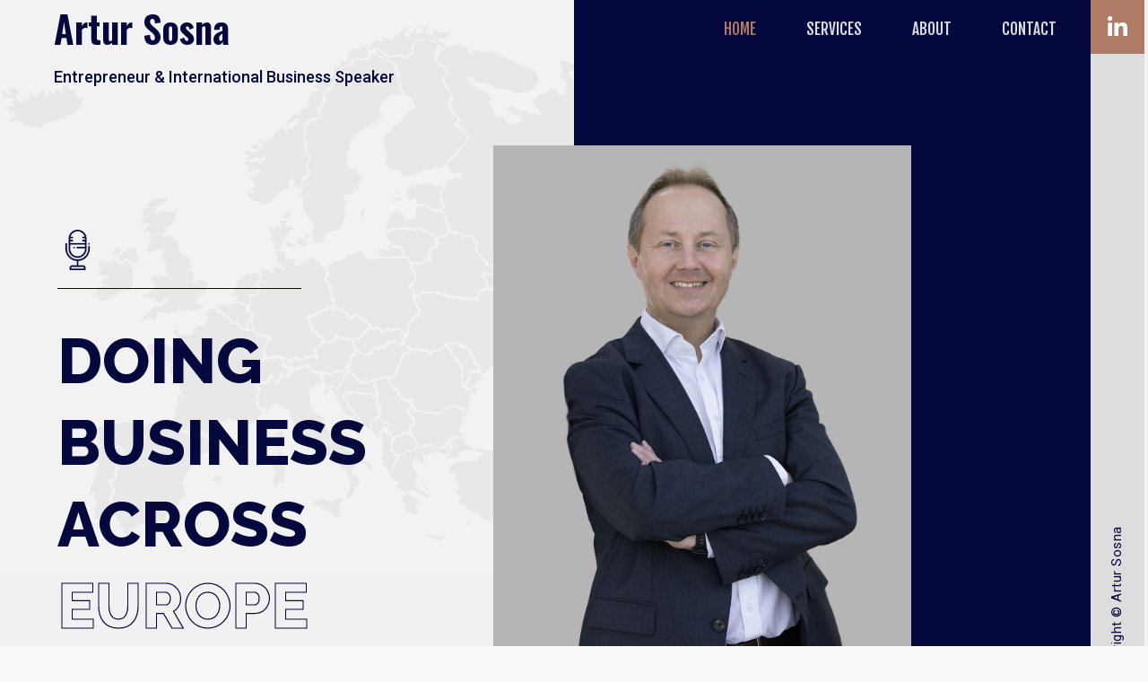

--- FILE ---
content_type: text/html; charset=UTF-8
request_url: https://artursosna.com/
body_size: 8872
content:
<!doctype html>
<html lang="en-GB">
<head>
	<meta charset="UTF-8">
		<meta name="viewport" content="width=device-width, initial-scale=1">
	<link rel="profile" href="http://gmpg.org/xfn/11">
	
	<!-- This site is optimized with the Yoast SEO plugin v14.0.4 - https://yoast.com/wordpress/plugins/seo/ -->
	<title>Home &bull; Artur Sosna, International Business Speaker</title>
	<meta name="robots" content="index, follow" />
	<meta name="googlebot" content="index, follow, max-snippet:-1, max-image-preview:large, max-video-preview:-1" />
	<meta name="bingbot" content="index, follow, max-snippet:-1, max-image-preview:large, max-video-preview:-1" />
	<link rel="canonical" href="https://artursosna.com/" />
	<meta property="og:locale" content="en_GB" />
	<meta property="og:type" content="website" />
	<meta property="og:title" content="Home &bull; Artur Sosna, International Business Speaker" />
	<meta property="og:description" content="Doing business across Europe Facts &#038; Figures Copyright © Artur Sosna My services Practical insights from a successful entrepreneur Discover the key elements how to start and to grow your business in Europe. Leadership Sales Networking Creativity Find out more Proposed Formula For Your Corporate Event Artur’s spoken languages:English, German, Polish and French (Spanish and [&hellip;]" />
	<meta property="og:url" content="https://artursosna.com/" />
	<meta property="og:site_name" content="Artur Sosna, International Business Speaker" />
	<meta property="article:modified_time" content="2023-04-15T11:44:07+00:00" />
	<meta property="og:image" content="https://artursosna.com/wp-content/uploads/2019/08/favicon.png" />
	<meta name="twitter:card" content="summary_large_image" />
	<script type="application/ld+json" class="yoast-schema-graph">{"@context":"https://schema.org","@graph":[{"@type":"WebSite","@id":"https://artursosna.com/#website","url":"https://artursosna.com/","name":"Artur Sosna, International Business Speaker","description":"","potentialAction":[{"@type":"SearchAction","target":"https://artursosna.com/?s={search_term_string}","query-input":"required name=search_term_string"}],"inLanguage":"en-GB"},{"@type":"ImageObject","@id":"https://artursosna.com/#primaryimage","inLanguage":"en-GB","url":"https://artursosna.com/wp-content/uploads/2019/08/favicon.png","width":512,"height":512},{"@type":"WebPage","@id":"https://artursosna.com/#webpage","url":"https://artursosna.com/","name":"Home &bull; Artur Sosna, International Business Speaker","isPartOf":{"@id":"https://artursosna.com/#website"},"primaryImageOfPage":{"@id":"https://artursosna.com/#primaryimage"},"datePublished":"2019-08-08T16:48:34+00:00","dateModified":"2023-04-15T11:44:07+00:00","inLanguage":"en-GB","potentialAction":[{"@type":"ReadAction","target":["https://artursosna.com/"]}]}]}</script>
	<!-- / Yoast SEO plugin. -->


<link rel='dns-prefetch' href='//s.w.org' />
<link rel="alternate" type="application/rss+xml" title="Artur Sosna, International Business Speaker &raquo; Feed" href="https://artursosna.com/feed/" />
<link rel="alternate" type="application/rss+xml" title="Artur Sosna, International Business Speaker &raquo; Comments Feed" href="https://artursosna.com/comments/feed/" />
		<script type="text/javascript">
			window._wpemojiSettings = {"baseUrl":"https:\/\/s.w.org\/images\/core\/emoji\/12.0.0-1\/72x72\/","ext":".png","svgUrl":"https:\/\/s.w.org\/images\/core\/emoji\/12.0.0-1\/svg\/","svgExt":".svg","source":{"concatemoji":"https:\/\/artursosna.com\/wp-includes\/js\/wp-emoji-release.min.js?ver=5.4.18"}};
			/*! This file is auto-generated */
			!function(e,a,t){var n,r,o,i=a.createElement("canvas"),p=i.getContext&&i.getContext("2d");function s(e,t){var a=String.fromCharCode;p.clearRect(0,0,i.width,i.height),p.fillText(a.apply(this,e),0,0);e=i.toDataURL();return p.clearRect(0,0,i.width,i.height),p.fillText(a.apply(this,t),0,0),e===i.toDataURL()}function c(e){var t=a.createElement("script");t.src=e,t.defer=t.type="text/javascript",a.getElementsByTagName("head")[0].appendChild(t)}for(o=Array("flag","emoji"),t.supports={everything:!0,everythingExceptFlag:!0},r=0;r<o.length;r++)t.supports[o[r]]=function(e){if(!p||!p.fillText)return!1;switch(p.textBaseline="top",p.font="600 32px Arial",e){case"flag":return s([127987,65039,8205,9895,65039],[127987,65039,8203,9895,65039])?!1:!s([55356,56826,55356,56819],[55356,56826,8203,55356,56819])&&!s([55356,57332,56128,56423,56128,56418,56128,56421,56128,56430,56128,56423,56128,56447],[55356,57332,8203,56128,56423,8203,56128,56418,8203,56128,56421,8203,56128,56430,8203,56128,56423,8203,56128,56447]);case"emoji":return!s([55357,56424,55356,57342,8205,55358,56605,8205,55357,56424,55356,57340],[55357,56424,55356,57342,8203,55358,56605,8203,55357,56424,55356,57340])}return!1}(o[r]),t.supports.everything=t.supports.everything&&t.supports[o[r]],"flag"!==o[r]&&(t.supports.everythingExceptFlag=t.supports.everythingExceptFlag&&t.supports[o[r]]);t.supports.everythingExceptFlag=t.supports.everythingExceptFlag&&!t.supports.flag,t.DOMReady=!1,t.readyCallback=function(){t.DOMReady=!0},t.supports.everything||(n=function(){t.readyCallback()},a.addEventListener?(a.addEventListener("DOMContentLoaded",n,!1),e.addEventListener("load",n,!1)):(e.attachEvent("onload",n),a.attachEvent("onreadystatechange",function(){"complete"===a.readyState&&t.readyCallback()})),(n=t.source||{}).concatemoji?c(n.concatemoji):n.wpemoji&&n.twemoji&&(c(n.twemoji),c(n.wpemoji)))}(window,document,window._wpemojiSettings);
		</script>
		<style type="text/css">
img.wp-smiley,
img.emoji {
	display: inline !important;
	border: none !important;
	box-shadow: none !important;
	height: 1em !important;
	width: 1em !important;
	margin: 0 .07em !important;
	vertical-align: -0.1em !important;
	background: none !important;
	padding: 0 !important;
}
</style>
	<link rel='stylesheet' id='wp-block-library-css'  href='https://artursosna.com/wp-includes/css/dist/block-library/style.min.css?ver=5.4.18' type='text/css' media='all' />
<link rel='stylesheet' id='hello-elementor-css'  href='https://artursosna.com/wp-content/themes/hello-elementor/style.min.css?ver=2.2.0' type='text/css' media='all' />
<link rel='stylesheet' id='hello-elementor-child-css'  href='https://artursosna.com/wp-content/themes/hello-theme-child-master/style.css?ver=1.0.0' type='text/css' media='all' />
<link rel='stylesheet' id='hello-elementor-theme-style-css'  href='https://artursosna.com/wp-content/themes/hello-elementor/theme.min.css?ver=2.2.0' type='text/css' media='all' />
<link rel='stylesheet' id='elementor-icons-css'  href='https://artursosna.com/wp-content/plugins/elementor/assets/lib/eicons/css/elementor-icons.min.css?ver=5.6.2' type='text/css' media='all' />
<link rel='stylesheet' id='elementor-animations-css'  href='https://artursosna.com/wp-content/plugins/elementor/assets/lib/animations/animations.min.css?ver=2.9.8' type='text/css' media='all' />
<link rel='stylesheet' id='elementor-frontend-css'  href='https://artursosna.com/wp-content/plugins/elementor/assets/css/frontend.min.css?ver=2.9.8' type='text/css' media='all' />
<link rel='stylesheet' id='elementor-pro-css'  href='https://artursosna.com/wp-content/plugins/elementor-pro/assets/css/frontend.min.css?ver=2.9.4' type='text/css' media='all' />
<link rel='stylesheet' id='elementor-global-css'  href='https://artursosna.com/wp-content/uploads/elementor/css/global.css?ver=1588937910' type='text/css' media='all' />
<link rel='stylesheet' id='elementor-post-10-css'  href='https://artursosna.com/wp-content/uploads/elementor/css/post-10.css?ver=1681559083' type='text/css' media='all' />
<link rel='stylesheet' id='elementor-post-28-css'  href='https://artursosna.com/wp-content/uploads/elementor/css/post-28.css?ver=1588937910' type='text/css' media='all' />
<link rel='stylesheet' id='elementor-post-264-css'  href='https://artursosna.com/wp-content/uploads/elementor/css/post-264.css?ver=1643032655' type='text/css' media='all' />
<link rel='stylesheet' id='google-fonts-1-css'  href='https://fonts.googleapis.com/css?family=Fjalla+One%3A100%2C100italic%2C200%2C200italic%2C300%2C300italic%2C400%2C400italic%2C500%2C500italic%2C600%2C600italic%2C700%2C700italic%2C800%2C800italic%2C900%2C900italic%7CRoboto%3A100%2C100italic%2C200%2C200italic%2C300%2C300italic%2C400%2C400italic%2C500%2C500italic%2C600%2C600italic%2C700%2C700italic%2C800%2C800italic%2C900%2C900italic%7COswald%3A100%2C100italic%2C200%2C200italic%2C300%2C300italic%2C400%2C400italic%2C500%2C500italic%2C600%2C600italic%2C700%2C700italic%2C800%2C800italic%2C900%2C900italic%7CRaleway%3A100%2C100italic%2C200%2C200italic%2C300%2C300italic%2C400%2C400italic%2C500%2C500italic%2C600%2C600italic%2C700%2C700italic%2C800%2C800italic%2C900%2C900italic%7CStalemate%3A100%2C100italic%2C200%2C200italic%2C300%2C300italic%2C400%2C400italic%2C500%2C500italic%2C600%2C600italic%2C700%2C700italic%2C800%2C800italic%2C900%2C900italic&#038;ver=5.4.18' type='text/css' media='all' />
<link rel='stylesheet' id='elementor-icons-shared-0-css'  href='https://artursosna.com/wp-content/plugins/elementor/assets/lib/font-awesome/css/fontawesome.min.css?ver=5.12.0' type='text/css' media='all' />
<link rel='stylesheet' id='elementor-icons-fa-solid-css'  href='https://artursosna.com/wp-content/plugins/elementor/assets/lib/font-awesome/css/solid.min.css?ver=5.12.0' type='text/css' media='all' />
<link rel='stylesheet' id='elementor-icons-fa-brands-css'  href='https://artursosna.com/wp-content/plugins/elementor/assets/lib/font-awesome/css/brands.min.css?ver=5.12.0' type='text/css' media='all' />
<link rel='https://api.w.org/' href='https://artursosna.com/wp-json/' />
<meta name="generator" content="WordPress 5.4.18" />
<link rel='shortlink' href='https://artursosna.com/' />
<link rel="alternate" type="application/json+oembed" href="https://artursosna.com/wp-json/oembed/1.0/embed?url=https%3A%2F%2Fartursosna.com%2F" />
<link rel="alternate" type="text/xml+oembed" href="https://artursosna.com/wp-json/oembed/1.0/embed?url=https%3A%2F%2Fartursosna.com%2F&#038;format=xml" />
<link rel="icon" href="https://artursosna.com/wp-content/uploads/2019/08/cropped-favicon-32x32.png" sizes="32x32" />
<link rel="icon" href="https://artursosna.com/wp-content/uploads/2019/08/cropped-favicon-192x192.png" sizes="192x192" />
<link rel="apple-touch-icon" href="https://artursosna.com/wp-content/uploads/2019/08/cropped-favicon-180x180.png" />
<meta name="msapplication-TileImage" content="https://artursosna.com/wp-content/uploads/2019/08/cropped-favicon-270x270.png" />
		<style type="text/css" id="wp-custom-css">
			body {
    font-size: 18px;
    font-size: 1.125rem;
	  line-height: 2;
	  -webkit-font-smoothing: antialiased;
  -moz-osx-font-smoothing: grayscale;
}
a {
	color: #1a38c7;
}
a:hover {
	color: #af7b66;
}

.outlined-text {
    -moz-text-fill-color: transparent;
    -webkit-text-fill-color: transparent;
    -moz-text-stroke-color: #04083d;
    -webkit-text-stroke-color: #04083d;
    -moz-text-stroke-width: 1.2px;
    -webkit-text-stroke-width: 1.2px;
}
.outlined-text-light {
    -moz-text-fill-color: transparent;
    -webkit-text-fill-color: transparent;
    -moz-text-stroke-color: #dddddd;
    -webkit-text-stroke-color: #dddddd;
    -moz-text-stroke-width: 1.2px;
    -webkit-text-stroke-width: 1.2px;
}
.emphasised {
color: #1b38c7;
font-family: "Fjalla One", Sans-serif;
}
@media screen and (min-width: 768px){
	.vertical-text-left {
    -webkit-transform: rotate(-90deg);
    transform: rotate(-90deg);
    white-space: nowrap;
}
}		</style>
		</head>
<body class="home page-template-default page page-id-10 elementor-default elementor-kit-1995 elementor-page elementor-page-10">

		<div data-elementor-type="header" data-elementor-id="28" class="elementor elementor-28 elementor-location-header" data-elementor-settings="[]">
		<div class="elementor-inner">
			<div class="elementor-section-wrap">
						<header class="elementor-element elementor-element-07b54fe elementor-section-full_width elementor-section-height-default elementor-section-height-default elementor-section elementor-top-section" data-id="07b54fe" data-element_type="section">
						<div class="elementor-container elementor-column-gap-no">
				<div class="elementor-row">
				<div class="elementor-element elementor-element-3c8ef27 elementor-column elementor-col-33 elementor-top-column" data-id="3c8ef27" data-element_type="column" data-settings="{&quot;background_background&quot;:&quot;classic&quot;}">
			<div class="elementor-column-wrap  elementor-element-populated">
					<div class="elementor-widget-wrap">
				<div class="elementor-element elementor-element-8843815 elementor-widget elementor-widget-heading" data-id="8843815" data-element_type="widget" data-widget_type="heading.default">
				<div class="elementor-widget-container">
			<div class="elementor-heading-title elementor-size-default"><a href="https://artursosna.com/">Artur Sosna</a></div>		</div>
				</div>
				<div class="elementor-element elementor-element-0e733db elementor-widget elementor-widget-heading" data-id="0e733db" data-element_type="widget" data-widget_type="heading.default">
				<div class="elementor-widget-container">
			<h2 class="elementor-heading-title elementor-size-default">Entrepreneur & International Business Speaker</h2>		</div>
				</div>
						</div>
			</div>
		</div>
				<div class="elementor-element elementor-element-5a127fc elementor-column elementor-col-33 elementor-top-column" data-id="5a127fc" data-element_type="column" data-settings="{&quot;background_background&quot;:&quot;classic&quot;}">
			<div class="elementor-column-wrap  elementor-element-populated">
					<div class="elementor-widget-wrap">
				<div class="elementor-element elementor-element-656745e elementor-nav-menu__align-right elementor-nav-menu--indicator-chevron elementor-nav-menu--stretch elementor-nav-menu--dropdown-tablet elementor-nav-menu__text-align-aside elementor-nav-menu--toggle elementor-nav-menu--burger elementor-widget elementor-widget-nav-menu" data-id="656745e" data-element_type="widget" data-settings="{&quot;full_width&quot;:&quot;stretch&quot;,&quot;layout&quot;:&quot;horizontal&quot;,&quot;toggle&quot;:&quot;burger&quot;}" data-widget_type="nav-menu.default">
				<div class="elementor-widget-container">
						<nav role="navigation" class="elementor-nav-menu--main elementor-nav-menu__container elementor-nav-menu--layout-horizontal e--pointer-text e--animation-none"><ul id="menu-1-656745e" class="elementor-nav-menu"><li class="menu-item menu-item-type-post_type menu-item-object-page menu-item-home current-menu-item page_item page-item-10 current_page_item menu-item-18"><a href="https://artursosna.com/" aria-current="page" class="elementor-item elementor-item-active">Home</a></li>
<li class="menu-item menu-item-type-post_type menu-item-object-page menu-item-22"><a href="https://artursosna.com/services/" class="elementor-item">Services</a></li>
<li class="menu-item menu-item-type-post_type menu-item-object-page menu-item-19"><a href="https://artursosna.com/about/" class="elementor-item">About</a></li>
<li class="menu-item menu-item-type-post_type menu-item-object-page menu-item-1821"><a href="https://artursosna.com/contact/" class="elementor-item">Contact</a></li>
</ul></nav>
					<div class="elementor-menu-toggle" role="button" tabindex="0" aria-label="Menu Toggle" aria-expanded="false">
			<i class="eicon-menu-bar" aria-hidden="true"></i>
			<span class="elementor-screen-only">Menu</span>
		</div>
			<nav class="elementor-nav-menu--dropdown elementor-nav-menu__container" role="navigation" aria-hidden="true"><ul id="menu-2-656745e" class="elementor-nav-menu"><li class="menu-item menu-item-type-post_type menu-item-object-page menu-item-home current-menu-item page_item page-item-10 current_page_item menu-item-18"><a href="https://artursosna.com/" aria-current="page" class="elementor-item elementor-item-active">Home</a></li>
<li class="menu-item menu-item-type-post_type menu-item-object-page menu-item-22"><a href="https://artursosna.com/services/" class="elementor-item">Services</a></li>
<li class="menu-item menu-item-type-post_type menu-item-object-page menu-item-19"><a href="https://artursosna.com/about/" class="elementor-item">About</a></li>
<li class="menu-item menu-item-type-post_type menu-item-object-page menu-item-1821"><a href="https://artursosna.com/contact/" class="elementor-item">Contact</a></li>
</ul></nav>
				</div>
				</div>
						</div>
			</div>
		</div>
				<div class="elementor-element elementor-element-ac34e59 elementor-column elementor-col-33 elementor-top-column" data-id="ac34e59" data-element_type="column">
			<div class="elementor-column-wrap  elementor-element-populated">
					<div class="elementor-widget-wrap">
				<div class="elementor-element elementor-element-691a502 elementor-shape-square elementor-widget__width-inherit elementor-widget elementor-widget-social-icons" data-id="691a502" data-element_type="widget" data-widget_type="social-icons.default">
				<div class="elementor-widget-container">
					<div class="elementor-social-icons-wrapper">
							<a class="elementor-icon elementor-social-icon elementor-social-icon-linkedin-in elementor-repeater-item-42a8c95" href="https://www.linkedin.com/in/artursosna/" target="_blank">
					<span class="elementor-screen-only">Linkedin-in</span>
					<i class="fab fa-linkedin-in"></i>				</a>
					</div>
				</div>
				</div>
						</div>
			</div>
		</div>
						</div>
			</div>
		</header>
					</div>
		</div>
		</div>
		
<main class="site-main post-10 page type-page status-publish hentry" role="main">
		<div class="page-content">
				<div data-elementor-type="wp-post" data-elementor-id="10" class="elementor elementor-10" data-elementor-settings="[]">
			<div class="elementor-inner">
				<div class="elementor-section-wrap">
							<section class="elementor-element elementor-element-b08dd41 elementor-section-full_width elementor-section-height-default elementor-section-height-default elementor-section elementor-top-section" data-id="b08dd41" data-element_type="section" data-settings="{&quot;background_background&quot;:&quot;classic&quot;}">
						<div class="elementor-container elementor-column-gap-no">
				<div class="elementor-row">
				<div class="elementor-element elementor-element-5f8ba78 elementor-column elementor-col-33 elementor-top-column" data-id="5f8ba78" data-element_type="column" data-settings="{&quot;background_background&quot;:&quot;classic&quot;}">
			<div class="elementor-column-wrap  elementor-element-populated">
					<div class="elementor-widget-wrap">
				<div class="elementor-element elementor-element-183ed67 elementor-invisible elementor-widget elementor-widget-image" data-id="183ed67" data-element_type="widget" data-settings="{&quot;_animation&quot;:&quot;none&quot;}" data-widget_type="image.default">
				<div class="elementor-widget-container">
					<div class="elementor-image">
										<img width="512" height="512" src="https://artursosna.com/wp-content/uploads/2019/08/favicon.png" class="attachment-full size-full" alt="" srcset="https://artursosna.com/wp-content/uploads/2019/08/favicon.png 512w, https://artursosna.com/wp-content/uploads/2019/08/favicon-150x150.png 150w, https://artursosna.com/wp-content/uploads/2019/08/favicon-300x300.png 300w" sizes="(max-width: 512px) 100vw, 512px" />											</div>
				</div>
				</div>
				<div class="elementor-element elementor-element-f616e66 elementor-invisible elementor-widget elementor-widget-divider" data-id="f616e66" data-element_type="widget" data-settings="{&quot;_animation&quot;:&quot;none&quot;}" data-widget_type="divider.default">
				<div class="elementor-widget-container">
					<div class="elementor-divider">
			<span class="elementor-divider-separator">
						</span>
		</div>
				</div>
				</div>
				<div class="elementor-element elementor-element-3aba702 elementor-widget__width-initial elementor-widget-mobile__width-inherit animated-slow elementor-invisible elementor-widget elementor-widget-heading" data-id="3aba702" data-element_type="widget" data-settings="{&quot;_animation&quot;:&quot;fadeIn&quot;,&quot;_animation_tablet&quot;:&quot;none&quot;,&quot;_animation_mobile&quot;:&quot;none&quot;}" data-widget_type="heading.default">
				<div class="elementor-widget-container">
			<h1 class="elementor-heading-title elementor-size-default">Doing business across <span class="outlined-text">Europe</span></h1>		</div>
				</div>
				<div class="elementor-element elementor-element-6b292bb animated-slow elementor-invisible elementor-widget elementor-widget-heading" data-id="6b292bb" data-element_type="widget" data-settings="{&quot;_animation_delay&quot;:600,&quot;_animation&quot;:&quot;fadeIn&quot;,&quot;_animation_tablet&quot;:&quot;none&quot;,&quot;_animation_mobile&quot;:&quot;none&quot;}" data-widget_type="heading.default">
				<div class="elementor-widget-container">
			<h3 class="elementor-heading-title elementor-size-default">Facts & Figures</h3>		</div>
				</div>
						</div>
			</div>
		</div>
				<div class="elementor-element elementor-element-e01de2c elementor-column elementor-col-33 elementor-top-column" data-id="e01de2c" data-element_type="column" data-settings="{&quot;background_background&quot;:&quot;classic&quot;}">
			<div class="elementor-column-wrap  elementor-element-populated">
					<div class="elementor-widget-wrap">
				<div class="elementor-element elementor-element-2049a2e elementor-widget elementor-widget-image" data-id="2049a2e" data-element_type="widget" data-settings="{&quot;_animation_tablet&quot;:&quot;none&quot;,&quot;_animation_mobile&quot;:&quot;none&quot;}" data-widget_type="image.default">
				<div class="elementor-widget-container">
					<div class="elementor-image">
										<img width="1200" height="1500" src="https://artursosna.com/wp-content/uploads/2021/03/artur-sosna-business-speaker-home2.jpg" class="attachment-full size-full" alt="" srcset="https://artursosna.com/wp-content/uploads/2021/03/artur-sosna-business-speaker-home2.jpg 1200w, https://artursosna.com/wp-content/uploads/2021/03/artur-sosna-business-speaker-home2-240x300.jpg 240w, https://artursosna.com/wp-content/uploads/2021/03/artur-sosna-business-speaker-home2-819x1024.jpg 819w, https://artursosna.com/wp-content/uploads/2021/03/artur-sosna-business-speaker-home2-768x960.jpg 768w" sizes="(max-width: 1200px) 100vw, 1200px" />											</div>
				</div>
				</div>
						</div>
			</div>
		</div>
				<div class="elementor-element elementor-element-52427ab elementor-column elementor-col-33 elementor-top-column" data-id="52427ab" data-element_type="column" data-settings="{&quot;background_background&quot;:&quot;classic&quot;}">
			<div class="elementor-column-wrap  elementor-element-populated">
					<div class="elementor-widget-wrap">
				<div class="elementor-element elementor-element-443506f vertical-text-left elementor-widget elementor-widget-heading" data-id="443506f" data-element_type="widget" data-widget_type="heading.default">
				<div class="elementor-widget-container">
			<div class="elementor-heading-title elementor-size-default">Copyright © Artur Sosna</div>		</div>
				</div>
				<div class="elementor-element elementor-element-a4a62ce elementor-widget elementor-widget-image" data-id="a4a62ce" data-element_type="widget" data-widget_type="image.default">
				<div class="elementor-widget-container">
					<div class="elementor-image">
											<a href="#home-services">
							<img width="200" height="200" src="https://artursosna.com/wp-content/uploads/2019/08/mouse.png" class="attachment-full size-full" alt="" srcset="https://artursosna.com/wp-content/uploads/2019/08/mouse.png 200w, https://artursosna.com/wp-content/uploads/2019/08/mouse-150x150.png 150w" sizes="(max-width: 200px) 100vw, 200px" />								</a>
											</div>
				</div>
				</div>
						</div>
			</div>
		</div>
						</div>
			</div>
		</section>
				<div class="elementor-element elementor-element-46a1200 elementor-section-content-middle elementor-hidden-phone elementor-section-boxed elementor-section-height-default elementor-section-height-default elementor-section elementor-top-section" data-id="46a1200" data-element_type="section">
						<div class="elementor-container elementor-column-gap-default">
				<div class="elementor-row">
				<div class="elementor-element elementor-element-7f3b6d2 elementor-column elementor-col-50 elementor-top-column" data-id="7f3b6d2" data-element_type="column">
			<div class="elementor-column-wrap  elementor-element-populated">
					<div class="elementor-widget-wrap">
				<div class="elementor-element elementor-element-8fa84d0 elementor-widget elementor-widget-image" data-id="8fa84d0" data-element_type="widget" data-widget_type="image.default">
				<div class="elementor-widget-container">
					<div class="elementor-image">
										<img width="500" height="500" src="https://artursosna.com/wp-content/uploads/2019/08/artur-sosna-badge.png" class="attachment-full size-full" alt="" srcset="https://artursosna.com/wp-content/uploads/2019/08/artur-sosna-badge.png 500w, https://artursosna.com/wp-content/uploads/2019/08/artur-sosna-badge-150x150.png 150w, https://artursosna.com/wp-content/uploads/2019/08/artur-sosna-badge-300x300.png 300w" sizes="(max-width: 500px) 100vw, 500px" />											</div>
				</div>
				</div>
						</div>
			</div>
		</div>
				<div class="elementor-element elementor-element-305b1bd elementor-column elementor-col-50 elementor-top-column" data-id="305b1bd" data-element_type="column" data-settings="{&quot;background_background&quot;:&quot;classic&quot;}">
			<div class="elementor-column-wrap  elementor-element-populated">
					<div class="elementor-widget-wrap">
				<div class="elementor-element elementor-element-54731c3 elementor-widget elementor-widget-divider" data-id="54731c3" data-element_type="widget" data-widget_type="divider.default">
				<div class="elementor-widget-container">
					<div class="elementor-divider">
			<span class="elementor-divider-separator">
						</span>
		</div>
				</div>
				</div>
						</div>
			</div>
		</div>
						</div>
			</div>
		</div>
				<section class="elementor-element elementor-element-4f26c29 elementor-reverse-mobile elementor-section-boxed elementor-section-height-default elementor-section-height-default elementor-section elementor-top-section" data-id="4f26c29" data-element_type="section" id="home-services" data-settings="{&quot;background_background&quot;:&quot;classic&quot;}">
						<div class="elementor-container elementor-column-gap-no">
				<div class="elementor-row">
				<div class="elementor-element elementor-element-6620286 elementor-column elementor-col-50 elementor-top-column" data-id="6620286" data-element_type="column" data-settings="{&quot;background_background&quot;:&quot;gradient&quot;}">
			<div class="elementor-column-wrap  elementor-element-populated">
					<div class="elementor-widget-wrap">
				<div class="elementor-element elementor-element-aa3eb22 elementor-widget elementor-widget-image" data-id="aa3eb22" data-element_type="widget" data-settings="{&quot;motion_fx_motion_fx_scrolling&quot;:&quot;yes&quot;,&quot;motion_fx_translateY_effect&quot;:&quot;yes&quot;,&quot;motion_fx_translateY_speed&quot;:{&quot;unit&quot;:&quot;px&quot;,&quot;size&quot;:1.3,&quot;sizes&quot;:[]},&quot;motion_fx_devices&quot;:[&quot;desktop&quot;],&quot;motion_fx_translateY_affectedRange&quot;:{&quot;unit&quot;:&quot;%&quot;,&quot;size&quot;:&quot;&quot;,&quot;sizes&quot;:{&quot;start&quot;:0,&quot;end&quot;:100}}}" data-widget_type="image.default">
				<div class="elementor-widget-container">
					<div class="elementor-image">
										<img width="900" height="600" src="https://artursosna.com/wp-content/uploads/2019/09/artur-sosna-home-services.jpg" class="attachment-full size-full" alt="" srcset="https://artursosna.com/wp-content/uploads/2019/09/artur-sosna-home-services.jpg 900w, https://artursosna.com/wp-content/uploads/2019/09/artur-sosna-home-services-300x200.jpg 300w, https://artursosna.com/wp-content/uploads/2019/09/artur-sosna-home-services-768x512.jpg 768w" sizes="(max-width: 900px) 100vw, 900px" />											</div>
				</div>
				</div>
						</div>
			</div>
		</div>
				<div class="elementor-element elementor-element-4d54ff1 elementor-column elementor-col-50 elementor-top-column" data-id="4d54ff1" data-element_type="column">
			<div class="elementor-column-wrap  elementor-element-populated">
					<div class="elementor-widget-wrap">
				<div class="elementor-element elementor-element-a3bd689 elementor-widget elementor-widget-heading" data-id="a3bd689" data-element_type="widget" data-settings="{&quot;motion_fx_motion_fx_scrolling&quot;:&quot;yes&quot;,&quot;motion_fx_translateY_effect&quot;:&quot;yes&quot;,&quot;motion_fx_translateY_speed&quot;:{&quot;unit&quot;:&quot;px&quot;,&quot;size&quot;:1,&quot;sizes&quot;:[]},&quot;motion_fx_devices&quot;:[&quot;desktop&quot;],&quot;motion_fx_translateY_affectedRange&quot;:{&quot;unit&quot;:&quot;%&quot;,&quot;size&quot;:&quot;&quot;,&quot;sizes&quot;:{&quot;start&quot;:0,&quot;end&quot;:100}}}" data-widget_type="heading.default">
				<div class="elementor-widget-container">
			<h2 class="elementor-heading-title elementor-size-default">My<br><span class="outlined-text"> services</span></h2>		</div>
				</div>
				<div class="elementor-element elementor-element-8c5f6d4 elementor-view-default elementor-widget elementor-widget-icon" data-id="8c5f6d4" data-element_type="widget" data-widget_type="icon.default">
				<div class="elementor-widget-container">
					<div class="elementor-icon-wrapper">
			<div class="elementor-icon">
			<i aria-hidden="true" class="fas fa-grip-horizontal"></i>			</div>
		</div>
				</div>
				</div>
				<div class="elementor-element elementor-element-b700b31 elementor-widget elementor-widget-divider" data-id="b700b31" data-element_type="widget" data-widget_type="divider.default">
				<div class="elementor-widget-container">
					<div class="elementor-divider">
			<span class="elementor-divider-separator">
						</span>
		</div>
				</div>
				</div>
				<div class="elementor-element elementor-element-d90ae73 elementor-widget elementor-widget-heading" data-id="d90ae73" data-element_type="widget" data-widget_type="heading.default">
				<div class="elementor-widget-container">
			<h4 class="elementor-heading-title elementor-size-default">Practical insights from a successful entrepreneur</h4>		</div>
				</div>
				<div class="elementor-element elementor-element-7ec815c elementor-widget elementor-widget-text-editor" data-id="7ec815c" data-element_type="widget" data-widget_type="text-editor.default">
				<div class="elementor-widget-container">
					<div class="elementor-text-editor elementor-clearfix"><p>Discover the key elements how to start and to grow your business in Europe.</p></div>
				</div>
				</div>
				<div class="elementor-element elementor-element-202f879 elementor-icon-list--layout-traditional elementor-widget elementor-widget-icon-list" data-id="202f879" data-element_type="widget" data-widget_type="icon-list.default">
				<div class="elementor-widget-container">
					<ul class="elementor-icon-list-items">
							<li class="elementor-icon-list-item" >
											<span class="elementor-icon-list-icon">
							<i aria-hidden="true" class="fas fa-check-circle"></i>						</span>
										<span class="elementor-icon-list-text">Leadership</span>
									</li>
								<li class="elementor-icon-list-item" >
											<span class="elementor-icon-list-icon">
							<i aria-hidden="true" class="fas fa-check-circle"></i>						</span>
										<span class="elementor-icon-list-text">Sales</span>
									</li>
								<li class="elementor-icon-list-item" >
											<span class="elementor-icon-list-icon">
							<i aria-hidden="true" class="fas fa-check-circle"></i>						</span>
										<span class="elementor-icon-list-text">Networking</span>
									</li>
								<li class="elementor-icon-list-item" >
											<span class="elementor-icon-list-icon">
							<i aria-hidden="true" class="fas fa-check-circle"></i>						</span>
										<span class="elementor-icon-list-text">Creativity</span>
									</li>
						</ul>
				</div>
				</div>
				<div class="elementor-element elementor-element-dace86d elementor-widget elementor-widget-button" data-id="dace86d" data-element_type="widget" data-widget_type="button.default">
				<div class="elementor-widget-container">
					<div class="elementor-button-wrapper">
			<a href="https://artursosna.com/services/" class="elementor-button-link elementor-button elementor-size-sm" role="button">
						<span class="elementor-button-content-wrapper">
						<span class="elementor-button-icon elementor-align-icon-right">
				<i aria-hidden="true" class="fas fa-grip-vertical"></i>			</span>
						<span class="elementor-button-text">Find out more</span>
		</span>
					</a>
		</div>
				</div>
				</div>
						</div>
			</div>
		</div>
						</div>
			</div>
		</section>
				<section class="elementor-element elementor-element-f0d26ff elementor-section-boxed elementor-section-height-default elementor-section-height-default elementor-section elementor-top-section" data-id="f0d26ff" data-element_type="section" data-settings="{&quot;background_background&quot;:&quot;classic&quot;}">
						<div class="elementor-container elementor-column-gap-no">
				<div class="elementor-row">
				<div class="elementor-element elementor-element-35d4fa2 elementor-column elementor-col-100 elementor-top-column" data-id="35d4fa2" data-element_type="column" data-settings="{&quot;background_background&quot;:&quot;gradient&quot;}">
			<div class="elementor-column-wrap  elementor-element-populated">
					<div class="elementor-widget-wrap">
				<div class="elementor-element elementor-element-d54449c elementor-section-boxed elementor-section-height-default elementor-section-height-default elementor-section elementor-inner-section" data-id="d54449c" data-element_type="section" data-settings="{&quot;background_background&quot;:&quot;classic&quot;,&quot;motion_fx_translateY_effect&quot;:&quot;yes&quot;,&quot;motion_fx_motion_fx_scrolling&quot;:&quot;yes&quot;,&quot;motion_fx_translateY_speed&quot;:{&quot;unit&quot;:&quot;px&quot;,&quot;size&quot;:1.3,&quot;sizes&quot;:[]},&quot;motion_fx_devices&quot;:[&quot;desktop&quot;],&quot;motion_fx_translateY_affectedRange&quot;:{&quot;unit&quot;:&quot;%&quot;,&quot;size&quot;:&quot;&quot;,&quot;sizes&quot;:{&quot;start&quot;:0,&quot;end&quot;:100}}}">
						<div class="elementor-container elementor-column-gap-no">
				<div class="elementor-row">
				<div class="elementor-element elementor-element-2843526 elementor-column elementor-col-50 elementor-inner-column" data-id="2843526" data-element_type="column" data-settings="{&quot;background_background&quot;:&quot;classic&quot;}">
			<div class="elementor-column-wrap  elementor-element-populated">
					<div class="elementor-widget-wrap">
				<div class="elementor-element elementor-element-e050706 elementor-widget elementor-widget-heading" data-id="e050706" data-element_type="widget" data-widget_type="heading.default">
				<div class="elementor-widget-container">
			<h3 class="elementor-heading-title elementor-size-default">Proposed Formula For Your Corporate Event</h3>		</div>
				</div>
				<div class="elementor-element elementor-element-d2fa42b elementor-widget elementor-widget-text-editor" data-id="d2fa42b" data-element_type="widget" data-widget_type="text-editor.default">
				<div class="elementor-widget-container">
					<div class="elementor-text-editor elementor-clearfix"><p>Artur’s spoken languages:<br />English, German, Polish and French (Spanish and Luxemburgish: upon request)</p></div>
				</div>
				</div>
				<div class="elementor-element elementor-element-356be25 elementor-widget elementor-widget-button" data-id="356be25" data-element_type="widget" data-widget_type="button.default">
				<div class="elementor-widget-container">
					<div class="elementor-button-wrapper">
			<a href="https://artursosna.com/contact/" class="elementor-button-link elementor-button elementor-size-sm" role="button">
						<span class="elementor-button-content-wrapper">
						<span class="elementor-button-icon elementor-align-icon-right">
				<i aria-hidden="true" class="fas fa-grip-vertical"></i>			</span>
						<span class="elementor-button-text">Book me now</span>
		</span>
					</a>
		</div>
				</div>
				</div>
						</div>
			</div>
		</div>
				<div class="elementor-element elementor-element-904690d elementor-column elementor-col-50 elementor-inner-column" data-id="904690d" data-element_type="column">
			<div class="elementor-column-wrap  elementor-element-populated">
					<div class="elementor-widget-wrap">
				<div class="elementor-element elementor-element-24490fa elementor-widget elementor-widget-image" data-id="24490fa" data-element_type="widget" data-widget_type="image.default">
				<div class="elementor-widget-container">
					<div class="elementor-image">
										<img width="200" height="200" src="https://artursosna.com/wp-content/uploads/2019/08/microphone-light.png" class="attachment-full size-full" alt="" srcset="https://artursosna.com/wp-content/uploads/2019/08/microphone-light.png 200w, https://artursosna.com/wp-content/uploads/2019/08/microphone-light-150x150.png 150w" sizes="(max-width: 200px) 100vw, 200px" />											</div>
				</div>
				</div>
				<div class="elementor-element elementor-element-d7896f7 elementor-widget elementor-widget-divider" data-id="d7896f7" data-element_type="widget" data-widget_type="divider.default">
				<div class="elementor-widget-container">
					<div class="elementor-divider">
			<span class="elementor-divider-separator">
						</span>
		</div>
				</div>
				</div>
				<div class="elementor-element elementor-element-e42dae7 elementor-icon-list--layout-traditional elementor-widget elementor-widget-icon-list" data-id="e42dae7" data-element_type="widget" data-widget_type="icon-list.default">
				<div class="elementor-widget-container">
					<ul class="elementor-icon-list-items">
							<li class="elementor-icon-list-item" >
											<span class="elementor-icon-list-icon">
							<i aria-hidden="true" class="fas fa-check-circle"></i>						</span>
										<span class="elementor-icon-list-text">Power Breakfast / Lunch / Dinner</span>
									</li>
								<li class="elementor-icon-list-item" >
											<span class="elementor-icon-list-icon">
							<i aria-hidden="true" class="fas fa-check-circle"></i>						</span>
										<span class="elementor-icon-list-text">30 to 60 minutes Inspiring Speech on  <i>" Doing Business Across Europe - Discover the Key Elements how to Start and to Grow your Business in Europe"</i></span>
									</li>
								<li class="elementor-icon-list-item" >
											<span class="elementor-icon-list-icon">
							<i aria-hidden="true" class="fas fa-check-circle"></i>						</span>
										<span class="elementor-icon-list-text">Questions &amp; Answers Session</span>
									</li>
						</ul>
				</div>
				</div>
						</div>
			</div>
		</div>
						</div>
			</div>
		</div>
						</div>
			</div>
		</div>
						</div>
			</div>
		</section>
				<section class="elementor-element elementor-element-20286d7 elementor-section-boxed elementor-section-height-default elementor-section-height-default elementor-section elementor-top-section" data-id="20286d7" data-element_type="section" data-settings="{&quot;background_background&quot;:&quot;classic&quot;}">
						<div class="elementor-container elementor-column-gap-no">
				<div class="elementor-row">
				<div class="elementor-element elementor-element-a405e85 elementor-column elementor-col-50 elementor-top-column" data-id="a405e85" data-element_type="column">
			<div class="elementor-column-wrap  elementor-element-populated">
					<div class="elementor-widget-wrap">
				<div class="elementor-element elementor-element-08ab5ce elementor-widget elementor-widget-divider" data-id="08ab5ce" data-element_type="widget" data-widget_type="divider.default">
				<div class="elementor-widget-container">
					<div class="elementor-divider">
			<span class="elementor-divider-separator">
						</span>
		</div>
				</div>
				</div>
				<div class="elementor-element elementor-element-6751fb2 elementor-widget elementor-widget-heading" data-id="6751fb2" data-element_type="widget" data-settings="{&quot;motion_fx_motion_fx_scrolling&quot;:&quot;yes&quot;,&quot;motion_fx_translateY_effect&quot;:&quot;yes&quot;,&quot;motion_fx_translateY_speed&quot;:{&quot;unit&quot;:&quot;px&quot;,&quot;size&quot;:1,&quot;sizes&quot;:[]},&quot;motion_fx_devices&quot;:[&quot;desktop&quot;],&quot;motion_fx_translateY_affectedRange&quot;:{&quot;unit&quot;:&quot;%&quot;,&quot;size&quot;:&quot;&quot;,&quot;sizes&quot;:{&quot;start&quot;:0,&quot;end&quot;:100}}}" data-widget_type="heading.default">
				<div class="elementor-widget-container">
			<h2 class="elementor-heading-title elementor-size-default"> <span class="outlined-text">About</span><br> Me</h2>		</div>
				</div>
				<div class="elementor-element elementor-element-6b555de elementor-section-boxed elementor-section-height-default elementor-section-height-default elementor-section elementor-inner-section" data-id="6b555de" data-element_type="section">
						<div class="elementor-container elementor-column-gap-no">
				<div class="elementor-row">
				<div class="elementor-element elementor-element-2433f1d elementor-column elementor-col-50 elementor-inner-column" data-id="2433f1d" data-element_type="column">
			<div class="elementor-column-wrap  elementor-element-populated">
					<div class="elementor-widget-wrap">
				<div class="elementor-element elementor-element-29a6c84 elementor-view-default elementor-widget elementor-widget-icon" data-id="29a6c84" data-element_type="widget" data-widget_type="icon.default">
				<div class="elementor-widget-container">
					<div class="elementor-icon-wrapper">
			<div class="elementor-icon">
			<i aria-hidden="true" class="fas fa-grip-horizontal"></i>			</div>
		</div>
				</div>
				</div>
				<div class="elementor-element elementor-element-139ee93 elementor-widget elementor-widget-divider" data-id="139ee93" data-element_type="widget" data-widget_type="divider.default">
				<div class="elementor-widget-container">
					<div class="elementor-divider">
			<span class="elementor-divider-separator">
						</span>
		</div>
				</div>
				</div>
				<div class="elementor-element elementor-element-84b33d7 elementor-widget elementor-widget-heading" data-id="84b33d7" data-element_type="widget" data-widget_type="heading.default">
				<div class="elementor-widget-container">
			<h3 class="elementor-heading-title elementor-size-default">Artur inspires and empowers your teams for GOING EUROPE</h3>		</div>
				</div>
				<div class="elementor-element elementor-element-1b3a4b1 elementor-widget elementor-widget-text-editor" data-id="1b3a4b1" data-element_type="widget" data-widget_type="text-editor.default">
				<div class="elementor-widget-container">
					<div class="elementor-text-editor elementor-clearfix"><p>During his amazing speech Artur shows you how to sale more and how to become an international leader.</p><p>Artur’s sales and leadership experience in several European countries, his six languages fluently spoken, shows you the way to establish and to increase your business across Europe.</p></div>
				</div>
				</div>
						</div>
			</div>
		</div>
				<div class="elementor-element elementor-element-10ec74b elementor-column elementor-col-50 elementor-inner-column" data-id="10ec74b" data-element_type="column">
			<div class="elementor-column-wrap  elementor-element-populated">
					<div class="elementor-widget-wrap">
				<div class="elementor-element elementor-element-17196d4 elementor-icon-list--layout-traditional elementor-widget elementor-widget-icon-list" data-id="17196d4" data-element_type="widget" data-widget_type="icon-list.default">
				<div class="elementor-widget-container">
					<ul class="elementor-icon-list-items">
							<li class="elementor-icon-list-item" >
											<span class="elementor-icon-list-icon">
							<i aria-hidden="true" class="fas fa-check-circle"></i>						</span>
										<span class="elementor-icon-list-text">Founder / Co-founder of different business organizations</span>
									</li>
								<li class="elementor-icon-list-item" >
											<span class="elementor-icon-list-icon">
							<i aria-hidden="true" class="fas fa-check-circle"></i>						</span>
										<span class="elementor-icon-list-text">Sales of services in different countries for over <span class="emphasised">18.000.000 EURO</span></span>
									</li>
								<li class="elementor-icon-list-item" >
											<span class="elementor-icon-list-icon">
							<i aria-hidden="true" class="fas fa-check-circle"></i>						</span>
										<span class="elementor-icon-list-text">Founder / President of the Luxembourg-Poland Chamber of Commerce which represents over <span class="emphasised">70 corporate members</span> in both countries</span>
									</li>
						</ul>
				</div>
				</div>
				<div class="elementor-element elementor-element-1ee76c7 elementor-widget elementor-widget-button" data-id="1ee76c7" data-element_type="widget" data-widget_type="button.default">
				<div class="elementor-widget-container">
					<div class="elementor-button-wrapper">
			<a href="https://artursosna.com/about/" class="elementor-button-link elementor-button elementor-size-sm" role="button">
						<span class="elementor-button-content-wrapper">
						<span class="elementor-button-icon elementor-align-icon-right">
				<i aria-hidden="true" class="fas fa-grip-vertical"></i>			</span>
						<span class="elementor-button-text">Find out more</span>
		</span>
					</a>
		</div>
				</div>
				</div>
						</div>
			</div>
		</div>
						</div>
			</div>
		</div>
						</div>
			</div>
		</div>
				<div class="elementor-element elementor-element-940ad09 elementor-column elementor-col-50 elementor-top-column" data-id="940ad09" data-element_type="column" data-settings="{&quot;background_background&quot;:&quot;gradient&quot;}">
			<div class="elementor-column-wrap  elementor-element-populated">
					<div class="elementor-widget-wrap">
				<div class="elementor-element elementor-element-baab029 elementor-widget elementor-widget-image" data-id="baab029" data-element_type="widget" data-settings="{&quot;motion_fx_motion_fx_scrolling&quot;:&quot;yes&quot;,&quot;motion_fx_translateY_effect&quot;:&quot;yes&quot;,&quot;motion_fx_translateY_speed&quot;:{&quot;unit&quot;:&quot;px&quot;,&quot;size&quot;:1.3,&quot;sizes&quot;:[]},&quot;motion_fx_devices&quot;:[&quot;desktop&quot;],&quot;motion_fx_translateY_affectedRange&quot;:{&quot;unit&quot;:&quot;%&quot;,&quot;size&quot;:&quot;&quot;,&quot;sizes&quot;:{&quot;start&quot;:0,&quot;end&quot;:100}}}" data-widget_type="image.default">
				<div class="elementor-widget-container">
					<div class="elementor-image">
										<img width="750" height="1000" src="https://artursosna.com/wp-content/uploads/2019/09/artur-sosna-home-about.jpg" class="attachment-full size-full" alt="" srcset="https://artursosna.com/wp-content/uploads/2019/09/artur-sosna-home-about.jpg 750w, https://artursosna.com/wp-content/uploads/2019/09/artur-sosna-home-about-225x300.jpg 225w" sizes="(max-width: 750px) 100vw, 750px" />											</div>
				</div>
				</div>
						</div>
			</div>
		</div>
						</div>
			</div>
		</section>
						</div>
			</div>
		</div>
				<div class="post-tags">
					</div>
			</div>

	<section id="comments" class="comments-area">

	


</section><!-- .comments-area -->
</main>

			<div data-elementor-type="footer" data-elementor-id="264" class="elementor elementor-264 elementor-location-footer" data-elementor-settings="[]">
		<div class="elementor-inner">
			<div class="elementor-section-wrap">
						<section class="elementor-element elementor-element-8431057 elementor-section-full_width elementor-section-height-default elementor-section-height-default elementor-section elementor-top-section" data-id="8431057" data-element_type="section" data-settings="{&quot;background_background&quot;:&quot;classic&quot;}">
						<div class="elementor-container elementor-column-gap-no">
				<div class="elementor-row">
				<div class="elementor-element elementor-element-b46e772 elementor-column elementor-col-50 elementor-top-column" data-id="b46e772" data-element_type="column" data-settings="{&quot;background_background&quot;:&quot;classic&quot;}">
			<div class="elementor-column-wrap  elementor-element-populated">
					<div class="elementor-widget-wrap">
				<div class="elementor-element elementor-element-c03c65e elementor-widget elementor-widget-image" data-id="c03c65e" data-element_type="widget" data-widget_type="image.default">
				<div class="elementor-widget-container">
					<div class="elementor-image">
										<img width="700" height="1050" src="https://artursosna.com/wp-content/uploads/2019/08/artur-sosna-business-speaker-footer.jpg" class="attachment-full size-full" alt="" srcset="https://artursosna.com/wp-content/uploads/2019/08/artur-sosna-business-speaker-footer.jpg 700w, https://artursosna.com/wp-content/uploads/2019/08/artur-sosna-business-speaker-footer-200x300.jpg 200w, https://artursosna.com/wp-content/uploads/2019/08/artur-sosna-business-speaker-footer-683x1024.jpg 683w" sizes="(max-width: 700px) 100vw, 700px" />											</div>
				</div>
				</div>
						</div>
			</div>
		</div>
				<div class="elementor-element elementor-element-4ab69c7 elementor-column elementor-col-50 elementor-top-column" data-id="4ab69c7" data-element_type="column" data-settings="{&quot;background_background&quot;:&quot;classic&quot;}">
			<div class="elementor-column-wrap  elementor-element-populated">
					<div class="elementor-widget-wrap">
				<div class="elementor-element elementor-element-03f5292 elementor-view-default elementor-widget elementor-widget-icon" data-id="03f5292" data-element_type="widget" data-widget_type="icon.default">
				<div class="elementor-widget-container">
					<div class="elementor-icon-wrapper">
			<div class="elementor-icon">
			<i aria-hidden="true" class="fas fa-quote-left"></i>			</div>
		</div>
				</div>
				</div>
				<div class="elementor-element elementor-element-fb43e6e elementor-widget elementor-widget-heading" data-id="fb43e6e" data-element_type="widget" data-widget_type="heading.default">
				<div class="elementor-widget-container">
			<div class="elementor-heading-title elementor-size-default">Don’t pray for an easy life, pray to be a strong person</div>		</div>
				</div>
				<div class="elementor-element elementor-element-f760668 elementor-widget elementor-widget-heading" data-id="f760668" data-element_type="widget" data-widget_type="heading.default">
				<div class="elementor-widget-container">
			<div class="elementor-heading-title elementor-size-default">Artur Sosna</div>		</div>
				</div>
				<div class="elementor-element elementor-element-6eef44c elementor-widget__width-auto elementor-widget-mobile__width-inherit elementor-mobile-align-center elementor-widget elementor-widget-button" data-id="6eef44c" data-element_type="widget" data-widget_type="button.default">
				<div class="elementor-widget-container">
					<div class="elementor-button-wrapper">
			<a href="https://artursosna.com/contact/" class="elementor-button-link elementor-button elementor-size-sm" role="button">
						<span class="elementor-button-content-wrapper">
						<span class="elementor-button-icon elementor-align-icon-right">
				<i aria-hidden="true" class="fas fa-grip-vertical"></i>			</span>
						<span class="elementor-button-text">Contact me</span>
		</span>
					</a>
		</div>
				</div>
				</div>
				<div class="elementor-element elementor-element-db454df elementor-shape-square elementor-widget__width-auto elementor-widget-mobile__width-inherit elementor-widget elementor-widget-social-icons" data-id="db454df" data-element_type="widget" data-widget_type="social-icons.default">
				<div class="elementor-widget-container">
					<div class="elementor-social-icons-wrapper">
							<a class="elementor-icon elementor-social-icon elementor-social-icon-linkedin-in elementor-repeater-item-a21a2a8" href="https://www.linkedin.com/in/artursosna/" target="_blank">
					<span class="elementor-screen-only">Linkedin-in</span>
					<i class="fab fa-linkedin-in"></i>				</a>
					</div>
				</div>
				</div>
				<div class="elementor-element elementor-element-f52835b elementor-widget elementor-widget-heading" data-id="f52835b" data-element_type="widget" data-widget_type="heading.default">
				<div class="elementor-widget-container">
			<div class="elementor-heading-title elementor-size-default"><a href="https://goldfishlab.lu/" target="_blank">Made by goldfishlab.lu</a></div>		</div>
				</div>
						</div>
			</div>
		</div>
						</div>
			</div>
		</section>
					</div>
		</div>
		</div>
		
<script type='text/javascript' src='https://artursosna.com/wp-content/plugins/better-wp-security/core/modules/wordpress-tweaks/js/blankshield/blankshield.min.js?ver=4118'></script>
<script type='text/javascript' src='https://artursosna.com/wp-content/plugins/better-wp-security/core/modules/wordpress-tweaks/js/block-tabnapping.min.js?ver=4118'></script>
<script type='text/javascript' src='https://artursosna.com/wp-includes/js/wp-embed.min.js?ver=5.4.18'></script>
<script type='text/javascript' src='https://artursosna.com/wp-includes/js/jquery/jquery.js?ver=1.12.4-wp'></script>
<script type='text/javascript' src='https://artursosna.com/wp-includes/js/jquery/jquery-migrate.min.js?ver=1.4.1'></script>
<script type='text/javascript' src='https://artursosna.com/wp-content/plugins/elementor-pro/assets/lib/smartmenus/jquery.smartmenus.min.js?ver=1.0.1'></script>
<script type='text/javascript' src='https://artursosna.com/wp-content/plugins/elementor/assets/js/frontend-modules.min.js?ver=2.9.8'></script>
<script type='text/javascript' src='https://artursosna.com/wp-content/plugins/elementor-pro/assets/lib/sticky/jquery.sticky.min.js?ver=2.9.4'></script>
<script type='text/javascript'>
var ElementorProFrontendConfig = {"ajaxurl":"https:\/\/artursosna.com\/wp-admin\/admin-ajax.php","nonce":"b7450d2fdf","i18n":{"toc_no_headings_found":"No headings were found on this page."},"shareButtonsNetworks":{"facebook":{"title":"Facebook","has_counter":true},"twitter":{"title":"Twitter"},"google":{"title":"Google+","has_counter":true},"linkedin":{"title":"LinkedIn","has_counter":true},"pinterest":{"title":"Pinterest","has_counter":true},"reddit":{"title":"Reddit","has_counter":true},"vk":{"title":"VK","has_counter":true},"odnoklassniki":{"title":"OK","has_counter":true},"tumblr":{"title":"Tumblr"},"delicious":{"title":"Delicious"},"digg":{"title":"Digg"},"skype":{"title":"Skype"},"stumbleupon":{"title":"StumbleUpon","has_counter":true},"mix":{"title":"Mix"},"telegram":{"title":"Telegram"},"pocket":{"title":"Pocket","has_counter":true},"xing":{"title":"XING","has_counter":true},"whatsapp":{"title":"WhatsApp"},"email":{"title":"Email"},"print":{"title":"Print"}},"facebook_sdk":{"lang":"en_GB","app_id":""}};
</script>
<script type='text/javascript' src='https://artursosna.com/wp-content/plugins/elementor-pro/assets/js/frontend.min.js?ver=2.9.4'></script>
<script type='text/javascript' src='https://artursosna.com/wp-includes/js/jquery/ui/position.min.js?ver=1.11.4'></script>
<script type='text/javascript' src='https://artursosna.com/wp-content/plugins/elementor/assets/lib/dialog/dialog.min.js?ver=4.7.6'></script>
<script type='text/javascript' src='https://artursosna.com/wp-content/plugins/elementor/assets/lib/waypoints/waypoints.min.js?ver=4.0.2'></script>
<script type='text/javascript' src='https://artursosna.com/wp-content/plugins/elementor/assets/lib/swiper/swiper.min.js?ver=5.3.6'></script>
<script type='text/javascript' src='https://artursosna.com/wp-content/plugins/elementor/assets/lib/share-link/share-link.min.js?ver=2.9.8'></script>
<script type='text/javascript'>
var elementorFrontendConfig = {"environmentMode":{"edit":false,"wpPreview":false},"i18n":{"shareOnFacebook":"Share on Facebook","shareOnTwitter":"Share on Twitter","pinIt":"Pin it","downloadImage":"Download image"},"is_rtl":false,"breakpoints":{"xs":0,"sm":480,"md":768,"lg":1025,"xl":1440,"xxl":1600},"version":"2.9.8","urls":{"assets":"https:\/\/artursosna.com\/wp-content\/plugins\/elementor\/assets\/"},"settings":{"page":[],"general":{"elementor_global_image_lightbox":"yes","elementor_lightbox_enable_counter":"yes","elementor_lightbox_enable_fullscreen":"yes","elementor_lightbox_enable_zoom":"yes","elementor_lightbox_enable_share":"yes","elementor_lightbox_title_src":"title","elementor_lightbox_description_src":"description"},"editorPreferences":[]},"post":{"id":10,"title":"Home%20%E2%80%A2%20Artur%20Sosna%2C%20International%20Business%20Speaker","excerpt":"","featuredImage":false}};
</script>
<script type='text/javascript' src='https://artursosna.com/wp-content/plugins/elementor/assets/js/frontend.min.js?ver=2.9.8'></script>

</body>
</html>


--- FILE ---
content_type: text/css
request_url: https://artursosna.com/wp-content/uploads/elementor/css/global.css?ver=1588937910
body_size: 2034
content:
.elementor-widget-heading .elementor-heading-title{color:#af7b66;font-family:"Fjalla One", Sans-serif;font-weight:400;}.elementor-widget-image .widget-image-caption{color:#333333;font-family:"Roboto", Sans-serif;font-weight:400;}.elementor-widget-text-editor{color:#333333;font-family:"Roboto", Sans-serif;font-weight:400;}.elementor-widget-text-editor.elementor-drop-cap-view-stacked .elementor-drop-cap{background-color:#af7b66;}.elementor-widget-text-editor.elementor-drop-cap-view-framed .elementor-drop-cap, .elementor-widget-text-editor.elementor-drop-cap-view-default .elementor-drop-cap{color:#af7b66;border-color:#af7b66;}.elementor-widget-button .elementor-button{font-family:"Oswald", Sans-serif;font-weight:400;background-color:#0a2393;}.elementor-widget-divider{--divider-border-color:#54595f;}.elementor-widget-divider .elementor-divider__text{color:#54595f;font-family:"Fjalla One", Sans-serif;font-weight:400;}.elementor-widget-divider.elementor-view-stacked .elementor-icon{background-color:#54595f;}.elementor-widget-divider.elementor-view-framed .elementor-icon, .elementor-widget-divider.elementor-view-default .elementor-icon{color:#54595f;border-color:#54595f;}.elementor-widget-divider.elementor-view-framed .elementor-icon, .elementor-widget-divider.elementor-view-default .elementor-icon svg{fill:#54595f;}.elementor-widget-image-box .elementor-image-box-content .elementor-image-box-title{color:#af7b66;font-family:"Fjalla One", Sans-serif;font-weight:400;}.elementor-widget-image-box .elementor-image-box-content .elementor-image-box-description{color:#333333;font-family:"Roboto", Sans-serif;font-weight:400;}.elementor-widget-icon.elementor-view-stacked .elementor-icon{background-color:#af7b66;}.elementor-widget-icon.elementor-view-framed .elementor-icon, .elementor-widget-icon.elementor-view-default .elementor-icon{color:#af7b66;border-color:#af7b66;}.elementor-widget-icon.elementor-view-framed .elementor-icon, .elementor-widget-icon.elementor-view-default .elementor-icon svg{fill:#af7b66;}.elementor-widget-icon-box.elementor-view-stacked .elementor-icon{background-color:#af7b66;}.elementor-widget-icon-box.elementor-view-framed .elementor-icon, .elementor-widget-icon-box.elementor-view-default .elementor-icon{fill:#af7b66;color:#af7b66;border-color:#af7b66;}.elementor-widget-icon-box .elementor-icon-box-content .elementor-icon-box-title{color:#af7b66;font-family:"Fjalla One", Sans-serif;font-weight:400;}.elementor-widget-icon-box .elementor-icon-box-content .elementor-icon-box-description{color:#333333;font-family:"Roboto", Sans-serif;font-weight:400;}.elementor-widget-star-rating .elementor-star-rating__title{color:#333333;font-family:"Roboto", Sans-serif;font-weight:400;}.elementor-widget-image-carousel .elementor-image-carousel-caption{font-family:"Oswald", Sans-serif;font-weight:400;}.elementor-widget-image-gallery .gallery-item .gallery-caption{font-family:"Oswald", Sans-serif;font-weight:400;}.elementor-widget-icon-list .elementor-icon-list-item:not(:last-child):after{border-color:#333333;}.elementor-widget-icon-list .elementor-icon-list-icon i{color:#af7b66;}.elementor-widget-icon-list .elementor-icon-list-icon svg{fill:#af7b66;}.elementor-widget-icon-list .elementor-icon-list-text{color:#54595f;}.elementor-widget-icon-list .elementor-icon-list-item{font-family:"Roboto", Sans-serif;font-weight:400;}.elementor-widget-counter .elementor-counter-number-wrapper{color:#af7b66;font-family:"Fjalla One", Sans-serif;font-weight:400;}.elementor-widget-counter .elementor-counter-title{color:#54595f;font-family:"Fjalla One", Sans-serif;font-weight:400;}.elementor-widget-progress .elementor-progress-wrapper .elementor-progress-bar{background-color:#af7b66;}.elementor-widget-progress .elementor-title{color:#af7b66;font-family:"Roboto", Sans-serif;font-weight:400;}.elementor-widget-testimonial .elementor-testimonial-content{color:#333333;font-family:"Roboto", Sans-serif;font-weight:400;}.elementor-widget-testimonial .elementor-testimonial-name{color:#af7b66;font-family:"Fjalla One", Sans-serif;font-weight:400;}.elementor-widget-testimonial .elementor-testimonial-job{color:#54595f;font-family:"Fjalla One", Sans-serif;font-weight:400;}.elementor-widget-tabs .elementor-tab-title, .elementor-widget-tabs .elementor-tab-title a{color:#af7b66;}.elementor-widget-tabs .elementor-tab-title.elementor-active a{color:#0a2393;}.elementor-widget-tabs .elementor-tab-title{font-family:"Fjalla One", Sans-serif;font-weight:400;}.elementor-widget-tabs .elementor-tab-content{color:#333333;font-family:"Roboto", Sans-serif;font-weight:400;}.elementor-widget-accordion .elementor-accordion-icon, .elementor-widget-accordion .elementor-accordion-title{color:#af7b66;}.elementor-widget-accordion .elementor-active .elementor-accordion-icon, .elementor-widget-accordion .elementor-active .elementor-accordion-title{color:#0a2393;}.elementor-widget-accordion .elementor-accordion .elementor-accordion-title{font-family:"Fjalla One", Sans-serif;font-weight:400;}.elementor-widget-accordion .elementor-accordion .elementor-tab-content{color:#333333;font-family:"Roboto", Sans-serif;font-weight:400;}.elementor-widget-toggle .elementor-toggle-title, .elementor-widget-toggle .elementor-toggle-icon{color:#af7b66;}.elementor-widget-toggle .elementor-tab-title.elementor-active a, .elementor-widget-toggle .elementor-tab-title.elementor-active .elementor-toggle-icon{color:#0a2393;}.elementor-widget-toggle .elementor-toggle .elementor-toggle-title{font-family:"Fjalla One", Sans-serif;font-weight:400;}.elementor-widget-toggle .elementor-toggle .elementor-tab-content{color:#333333;font-family:"Roboto", Sans-serif;font-weight:400;}.elementor-widget-alert .elementor-alert-title{font-family:"Fjalla One", Sans-serif;font-weight:400;}.elementor-widget-alert .elementor-alert-description{font-family:"Roboto", Sans-serif;font-weight:400;}.elementor-widget-theme-site-logo .widget-image-caption{color:#333333;font-family:"Roboto", Sans-serif;font-weight:400;}.elementor-widget-theme-site-title .elementor-heading-title{color:#af7b66;font-family:"Fjalla One", Sans-serif;font-weight:400;}.elementor-widget-theme-page-title .elementor-heading-title{color:#af7b66;font-family:"Fjalla One", Sans-serif;font-weight:400;}.elementor-widget-theme-post-title .elementor-heading-title{color:#af7b66;font-family:"Fjalla One", Sans-serif;font-weight:400;}.elementor-widget-theme-post-excerpt .elementor-widget-container{color:#333333;font-family:"Roboto", Sans-serif;font-weight:400;}.elementor-widget-theme-post-content{color:#333333;font-family:"Roboto", Sans-serif;font-weight:400;}.elementor-widget-theme-post-featured-image .widget-image-caption{color:#333333;font-family:"Roboto", Sans-serif;font-weight:400;}.elementor-widget-theme-archive-title .elementor-heading-title{color:#af7b66;font-family:"Fjalla One", Sans-serif;font-weight:400;}.elementor-widget-archive-posts .elementor-post__title, .elementor-widget-archive-posts .elementor-post__title a{color:#54595f;font-family:"Fjalla One", Sans-serif;font-weight:400;}.elementor-widget-archive-posts .elementor-post__meta-data{font-family:"Fjalla One", Sans-serif;font-weight:400;}.elementor-widget-archive-posts .elementor-post__excerpt p{font-family:"Roboto", Sans-serif;font-weight:400;}.elementor-widget-archive-posts .elementor-post__read-more{color:#0a2393;font-family:"Oswald", Sans-serif;font-weight:400;}.elementor-widget-archive-posts .elementor-post__card .elementor-post__badge{background-color:#0a2393;font-family:"Oswald", Sans-serif;font-weight:400;}.elementor-widget-archive-posts .elementor-pagination{font-family:"Fjalla One", Sans-serif;font-weight:400;}.elementor-widget-archive-posts .elementor-posts-nothing-found{color:#333333;font-family:"Roboto", Sans-serif;font-weight:400;}.elementor-widget-posts .elementor-post__title, .elementor-widget-posts .elementor-post__title a{color:#54595f;font-family:"Fjalla One", Sans-serif;font-weight:400;}.elementor-widget-posts .elementor-post__meta-data{font-family:"Fjalla One", Sans-serif;font-weight:400;}.elementor-widget-posts .elementor-post__excerpt p{font-family:"Roboto", Sans-serif;font-weight:400;}.elementor-widget-posts .elementor-post__read-more{color:#0a2393;font-family:"Oswald", Sans-serif;font-weight:400;}.elementor-widget-posts .elementor-post__card .elementor-post__badge{background-color:#0a2393;font-family:"Oswald", Sans-serif;font-weight:400;}.elementor-widget-posts .elementor-pagination{font-family:"Fjalla One", Sans-serif;font-weight:400;}.elementor-widget-portfolio a .elementor-portfolio-item__overlay{background-color:#0a2393;}.elementor-widget-portfolio .elementor-portfolio-item__title{font-family:"Fjalla One", Sans-serif;font-weight:400;}.elementor-widget-portfolio .elementor-portfolio__filter{color:#333333;font-family:"Fjalla One", Sans-serif;font-weight:400;}.elementor-widget-portfolio .elementor-portfolio__filter.elementor-active{color:#af7b66;}.elementor-widget-gallery .elementor-gallery-item__title{font-family:"Fjalla One", Sans-serif;font-weight:400;}.elementor-widget-gallery .elementor-gallery-item__description{font-family:"Roboto", Sans-serif;font-weight:400;}.elementor-widget-gallery{--galleries-title-color-normal:#af7b66;--galleries-title-color-hover:#54595f;--galleries-pointer-bg-color-hover:#0a2393;--gallery-title-color-active:#54595f;--galleries-pointer-bg-color-active:#0a2393;}.elementor-widget-gallery .elementor-gallery-title{font-family:"Fjalla One", Sans-serif;font-weight:400;}.elementor-widget-form .elementor-field-group > label, .elementor-widget-form .elementor-field-subgroup label{color:#333333;}.elementor-widget-form .elementor-field-group > label{font-family:"Roboto", Sans-serif;font-weight:400;}.elementor-widget-form .elementor-field-type-html{color:#333333;font-family:"Roboto", Sans-serif;font-weight:400;}.elementor-widget-form .elementor-field-group .elementor-field{color:#333333;}.elementor-widget-form .elementor-field-group .elementor-field, .elementor-widget-form .elementor-field-subgroup label{font-family:"Roboto", Sans-serif;font-weight:400;}.elementor-widget-form .elementor-button{background-color:#0a2393;font-family:"Oswald", Sans-serif;font-weight:400;}.elementor-widget-form .elementor-message{font-family:"Roboto", Sans-serif;font-weight:400;}.elementor-widget-login .elementor-field-group > a{color:#333333;}.elementor-widget-login .elementor-field-group > a:hover{color:#0a2393;}.elementor-widget-login .elementor-form-fields-wrapper label{color:#333333;font-family:"Roboto", Sans-serif;font-weight:400;}.elementor-widget-login .elementor-field-group .elementor-field{color:#333333;}.elementor-widget-login .elementor-field-group .elementor-field, .elementor-widget-login .elementor-field-subgroup label{font-family:"Roboto", Sans-serif;font-weight:400;}.elementor-widget-login .elementor-button{font-family:"Oswald", Sans-serif;font-weight:400;background-color:#0a2393;}.elementor-widget-login .elementor-widget-container .elementor-login__logged-in-message{color:#333333;font-family:"Roboto", Sans-serif;font-weight:400;}.elementor-widget-slides .elementor-slide-heading{font-family:"Fjalla One", Sans-serif;font-weight:400;}.elementor-widget-slides .elementor-slide-description{font-family:"Fjalla One", Sans-serif;font-weight:400;}.elementor-widget-slides .elementor-slide-button{font-family:"Oswald", Sans-serif;font-weight:400;}.elementor-widget-nav-menu .elementor-nav-menu .elementor-item{font-family:"Fjalla One", Sans-serif;font-weight:400;}.elementor-widget-nav-menu .elementor-nav-menu--main .elementor-item{color:#333333;}.elementor-widget-nav-menu .elementor-nav-menu--main .elementor-item:hover,
					.elementor-widget-nav-menu .elementor-nav-menu--main .elementor-item.elementor-item-active,
					.elementor-widget-nav-menu .elementor-nav-menu--main .elementor-item.highlighted,
					.elementor-widget-nav-menu .elementor-nav-menu--main .elementor-item:focus{color:#0a2393;}.elementor-widget-nav-menu .elementor-nav-menu--main:not(.e--pointer-framed) .elementor-item:before,
					.elementor-widget-nav-menu .elementor-nav-menu--main:not(.e--pointer-framed) .elementor-item:after{background-color:#0a2393;}.elementor-widget-nav-menu .e--pointer-framed .elementor-item:before,
					.elementor-widget-nav-menu .e--pointer-framed .elementor-item:after{border-color:#0a2393;}.elementor-widget-nav-menu .elementor-nav-menu--dropdown .elementor-item, .elementor-widget-nav-menu .elementor-nav-menu--dropdown  .elementor-sub-item{font-family:"Oswald", Sans-serif;font-weight:400;}.elementor-widget-animated-headline .elementor-headline-dynamic-wrapper path{stroke:#0a2393;}.elementor-widget-animated-headline .elementor-headline-plain-text{color:#54595f;}.elementor-widget-animated-headline .elementor-headline{font-family:"Fjalla One", Sans-serif;font-weight:400;}.elementor-widget-animated-headline .elementor-headline-dynamic-text{color:#54595f;font-family:"Fjalla One", Sans-serif;font-weight:400;}.elementor-widget-price-list .elementor-price-list-header{color:#af7b66;font-family:"Fjalla One", Sans-serif;font-weight:400;}.elementor-widget-price-list .elementor-price-list-description{color:#333333;font-family:"Roboto", Sans-serif;font-weight:400;}.elementor-widget-price-list .elementor-price-list-separator{border-bottom-color:#54595f;}.elementor-widget-price-table .elementor-price-table__header{background-color:#54595f;}.elementor-widget-price-table .elementor-price-table__heading{font-family:"Fjalla One", Sans-serif;font-weight:400;}.elementor-widget-price-table .elementor-price-table__subheading{font-family:"Fjalla One", Sans-serif;font-weight:400;}.elementor-widget-price-table .elementor-price-table__price{font-family:"Fjalla One", Sans-serif;font-weight:400;}.elementor-widget-price-table .elementor-price-table__original-price{color:#54595f;font-family:"Fjalla One", Sans-serif;font-weight:400;}.elementor-widget-price-table .elementor-price-table__period{color:#54595f;font-family:"Fjalla One", Sans-serif;font-weight:400;}.elementor-widget-price-table .elementor-price-table__features-list{color:#333333;}.elementor-widget-price-table .elementor-price-table__features-list li{font-family:"Roboto", Sans-serif;font-weight:400;}.elementor-widget-price-table .elementor-price-table__features-list li:before{border-top-color:#333333;}.elementor-widget-price-table .elementor-price-table__button{font-family:"Oswald", Sans-serif;font-weight:400;background-color:#0a2393;}.elementor-widget-price-table .elementor-price-table__additional_info{color:#333333;font-family:"Roboto", Sans-serif;font-weight:400;}.elementor-widget-price-table .elementor-price-table__ribbon-inner{background-color:#0a2393;font-family:"Oswald", Sans-serif;font-weight:400;}.elementor-widget-flip-box .elementor-flip-box__front .elementor-flip-box__layer__title{font-family:"Fjalla One", Sans-serif;font-weight:400;}.elementor-widget-flip-box .elementor-flip-box__front .elementor-flip-box__layer__description{font-family:"Roboto", Sans-serif;font-weight:400;}.elementor-widget-flip-box .elementor-flip-box__back .elementor-flip-box__layer__title{font-family:"Fjalla One", Sans-serif;font-weight:400;}.elementor-widget-flip-box .elementor-flip-box__back .elementor-flip-box__layer__description{font-family:"Roboto", Sans-serif;font-weight:400;}.elementor-widget-flip-box .elementor-flip-box__button{font-family:"Oswald", Sans-serif;font-weight:400;}.elementor-widget-call-to-action .elementor-cta__title{font-family:"Fjalla One", Sans-serif;font-weight:400;}.elementor-widget-call-to-action .elementor-cta__description{font-family:"Roboto", Sans-serif;font-weight:400;}.elementor-widget-call-to-action .elementor-cta__button{font-family:"Oswald", Sans-serif;font-weight:400;}.elementor-widget-call-to-action .elementor-ribbon-inner{background-color:#0a2393;font-family:"Oswald", Sans-serif;font-weight:400;}.elementor-widget-media-carousel .elementor-carousel-image-overlay{font-family:"Oswald", Sans-serif;font-weight:400;}.elementor-widget-testimonial-carousel .elementor-testimonial__text{color:#333333;font-family:"Roboto", Sans-serif;font-weight:400;}.elementor-widget-testimonial-carousel .elementor-testimonial__name{color:#333333;font-family:"Fjalla One", Sans-serif;font-weight:400;}.elementor-widget-testimonial-carousel .elementor-testimonial__title{color:#af7b66;font-family:"Fjalla One", Sans-serif;font-weight:400;}.elementor-widget-reviews .elementor-testimonial__header, .elementor-widget-reviews .elementor-testimonial__name{font-family:"Fjalla One", Sans-serif;font-weight:400;}.elementor-widget-reviews .elementor-testimonial__text{font-family:"Roboto", Sans-serif;font-weight:400;}.elementor-widget-table-of-contents{--header-color:#54595f;--item-text-color:#333333;--item-text-hover-color:#0a2393;--marker-color:#333333;}.elementor-widget-table-of-contents .elementor-toc__header, .elementor-widget-table-of-contents .elementor-toc__header-title{font-family:"Fjalla One", Sans-serif;font-weight:400;}.elementor-widget-table-of-contents .elementor-toc__list-item{font-family:"Roboto", Sans-serif;font-weight:400;}.elementor-widget-countdown .elementor-countdown-item{background-color:#af7b66;}.elementor-widget-countdown .elementor-countdown-digits{font-family:"Roboto", Sans-serif;font-weight:400;}.elementor-widget-countdown .elementor-countdown-label{font-family:"Fjalla One", Sans-serif;font-weight:400;}.elementor-widget-countdown .elementor-countdown-expire--message{color:#333333;font-family:"Roboto", Sans-serif;font-weight:400;}.elementor-widget-search-form input[type="search"].elementor-search-form__input{font-family:"Roboto", Sans-serif;font-weight:400;}.elementor-widget-search-form .elementor-search-form__input,
					.elementor-widget-search-form .elementor-search-form__icon,
					.elementor-widget-search-form .elementor-lightbox .dialog-lightbox-close-button,
					.elementor-widget-search-form .elementor-lightbox .dialog-lightbox-close-button:hover,
					.elementor-widget-search-form.elementor-search-form--skin-full_screen input[type="search"].elementor-search-form__input{color:#333333;}.elementor-widget-search-form .elementor-search-form__submit{font-family:"Roboto", Sans-serif;font-weight:400;background-color:#54595f;}.elementor-widget-author-box .elementor-author-box__name{color:#54595f;font-family:"Fjalla One", Sans-serif;font-weight:400;}.elementor-widget-author-box .elementor-author-box__bio{color:#333333;font-family:"Roboto", Sans-serif;font-weight:400;}.elementor-widget-author-box .elementor-author-box__button{color:#54595f;border-color:#54595f;font-family:"Oswald", Sans-serif;font-weight:400;}.elementor-widget-author-box .elementor-author-box__button:hover{border-color:#54595f;color:#54595f;}.elementor-widget-post-navigation span.post-navigation__prev--label{color:#333333;}.elementor-widget-post-navigation span.post-navigation__next--label{color:#333333;}.elementor-widget-post-navigation span.post-navigation__prev--label, .elementor-widget-post-navigation span.post-navigation__next--label{font-family:"Fjalla One", Sans-serif;font-weight:400;}.elementor-widget-post-navigation span.post-navigation__prev--title, .elementor-widget-post-navigation span.post-navigation__next--title{color:#54595f;font-family:"Fjalla One", Sans-serif;font-weight:400;}.elementor-widget-post-info .elementor-icon-list-item:not(:last-child):after{border-color:#333333;}.elementor-widget-post-info .elementor-icon-list-icon i{color:#af7b66;}.elementor-widget-post-info .elementor-icon-list-icon svg{fill:#af7b66;}.elementor-widget-post-info .elementor-icon-list-text, .elementor-widget-post-info .elementor-icon-list-text a{color:#54595f;}.elementor-widget-post-info .elementor-icon-list-item{font-family:"Roboto", Sans-serif;font-weight:400;}.elementor-widget-sitemap .elementor-sitemap-title{color:#af7b66;font-family:"Fjalla One", Sans-serif;font-weight:400;}.elementor-widget-sitemap .elementor-sitemap-item, .elementor-widget-sitemap span.elementor-sitemap-list, .elementor-widget-sitemap .elementor-sitemap-item a{color:#333333;font-family:"Roboto", Sans-serif;font-weight:400;}.elementor-widget-sitemap .elementor-sitemap-item{color:#333333;}.elementor-widget-breadcrumbs{font-family:"Fjalla One", Sans-serif;font-weight:400;}.elementor-widget-blockquote .elementor-blockquote__content{color:#333333;}.elementor-widget-blockquote .elementor-blockquote__author{color:#54595f;}.elementor-section.elementor-section-boxed > .elementor-container{max-width:1400px;}

--- FILE ---
content_type: text/css
request_url: https://artursosna.com/wp-content/uploads/elementor/css/post-10.css?ver=1681559083
body_size: 2974
content:
.elementor-10 .elementor-element.elementor-element-b08dd41:not(.elementor-motion-effects-element-type-background), .elementor-10 .elementor-element.elementor-element-b08dd41 > .elementor-motion-effects-container > .elementor-motion-effects-layer{background-color:#f1f1f1;}.elementor-10 .elementor-element.elementor-element-b08dd41{transition:background 0.3s, border 0.3s, border-radius 0.3s, box-shadow 0.3s;margin-top:-99px;margin-bottom:0px;z-index:0;}.elementor-10 .elementor-element.elementor-element-b08dd41 > .elementor-background-overlay{transition:background 0.3s, border-radius 0.3s, opacity 0.3s;}.elementor-bc-flex-widget .elementor-10 .elementor-element.elementor-element-5f8ba78.elementor-column .elementor-column-wrap{align-items:flex-end;}.elementor-10 .elementor-element.elementor-element-5f8ba78.elementor-column.elementor-element[data-element_type="column"] > .elementor-column-wrap.elementor-element-populated > .elementor-widget-wrap{align-content:flex-end;align-items:flex-end;}.elementor-10 .elementor-element.elementor-element-5f8ba78:not(.elementor-motion-effects-element-type-background) > .elementor-column-wrap, .elementor-10 .elementor-element.elementor-element-5f8ba78 > .elementor-column-wrap > .elementor-motion-effects-container > .elementor-motion-effects-layer{background-image:url("https://artursosna.com/wp-content/uploads/2019/09/artur-sosna-business-europe-1.jpg");background-position:top right;background-repeat:no-repeat;background-size:contain;}.elementor-10 .elementor-element.elementor-element-5f8ba78 > .elementor-element-populated{transition:background 0.3s, border 0.3s, border-radius 0.3s, box-shadow 0.3s;padding:40% 5% 15% 10%;}.elementor-10 .elementor-element.elementor-element-5f8ba78 > .elementor-element-populated > .elementor-background-overlay{transition:background 0.3s, border-radius 0.3s, opacity 0.3s;}.elementor-10 .elementor-element.elementor-element-183ed67{text-align:left;}.elementor-10 .elementor-element.elementor-element-183ed67 .elementor-image img{width:45px;}.elementor-10 .elementor-element.elementor-element-f616e66{--divider-border-style:solid;--divider-border-color:#04083d;--divider-border-width:1px;}.elementor-10 .elementor-element.elementor-element-f616e66 .elementor-divider-separator{width:50%;}.elementor-10 .elementor-element.elementor-element-3aba702 .elementor-heading-title{color:#04083d;font-family:"Raleway", Sans-serif;font-size:70px;font-weight:800;text-transform:uppercase;line-height:1.3em;}.elementor-10 .elementor-element.elementor-element-3aba702 > .elementor-widget-container{margin:15px 0px 0px 0px;}.elementor-10 .elementor-element.elementor-element-3aba702{z-index:1;width:80%;max-width:80%;}.elementor-10 .elementor-element.elementor-element-6b292bb .elementor-heading-title{color:#1a38c7;font-family:"Roboto", Sans-serif;font-size:20px;font-weight:500;text-transform:uppercase;line-height:2em;letter-spacing:10px;}.elementor-10 .elementor-element.elementor-element-6b292bb > .elementor-widget-container{margin:20px 0px 0px 0px;}.elementor-10 .elementor-element.elementor-element-6b292bb{z-index:1;}.elementor-bc-flex-widget .elementor-10 .elementor-element.elementor-element-e01de2c.elementor-column .elementor-column-wrap{align-items:center;}.elementor-10 .elementor-element.elementor-element-e01de2c.elementor-column.elementor-element[data-element_type="column"] > .elementor-column-wrap.elementor-element-populated > .elementor-widget-wrap{align-content:center;align-items:center;}.elementor-10 .elementor-element.elementor-element-e01de2c:not(.elementor-motion-effects-element-type-background) > .elementor-column-wrap, .elementor-10 .elementor-element.elementor-element-e01de2c > .elementor-column-wrap > .elementor-motion-effects-container > .elementor-motion-effects-layer{background-color:#04083d;}.elementor-10 .elementor-element.elementor-element-e01de2c > .elementor-element-populated{transition:background 0.3s, border 0.3s, border-radius 0.3s, box-shadow 0.3s;padding:20% 0% 15% 0%;}.elementor-10 .elementor-element.elementor-element-e01de2c > .elementor-element-populated > .elementor-background-overlay{transition:background 0.3s, border-radius 0.3s, opacity 0.3s;}.elementor-10 .elementor-element.elementor-element-2049a2e{text-align:left;z-index:2;}.elementor-10 .elementor-element.elementor-element-2049a2e .elementor-image img{width:70%;}.elementor-10 .elementor-element.elementor-element-2049a2e > .elementor-widget-container{margin:0px 0px 0px -90px;}.elementor-bc-flex-widget .elementor-10 .elementor-element.elementor-element-52427ab.elementor-column .elementor-column-wrap{align-items:flex-end;}.elementor-10 .elementor-element.elementor-element-52427ab.elementor-column.elementor-element[data-element_type="column"] > .elementor-column-wrap.elementor-element-populated > .elementor-widget-wrap{align-content:flex-end;align-items:flex-end;}.elementor-10 .elementor-element.elementor-element-52427ab:not(.elementor-motion-effects-element-type-background) > .elementor-column-wrap, .elementor-10 .elementor-element.elementor-element-52427ab > .elementor-column-wrap > .elementor-motion-effects-container > .elementor-motion-effects-layer{background-color:#dddddd;}.elementor-10 .elementor-element.elementor-element-52427ab > .elementor-element-populated{transition:background 0.3s, border 0.3s, border-radius 0.3s, box-shadow 0.3s;}.elementor-10 .elementor-element.elementor-element-52427ab > .elementor-element-populated > .elementor-background-overlay{transition:background 0.3s, border-radius 0.3s, opacity 0.3s;}.elementor-10 .elementor-element.elementor-element-443506f .elementor-heading-title{color:#04083d;font-family:"Roboto", Sans-serif;font-size:15px;font-weight:normal;letter-spacing:0.5px;}.elementor-10 .elementor-element.elementor-element-443506f > .elementor-widget-container{margin:0% 0% 0% 100%;}.elementor-10 .elementor-element.elementor-element-a4a62ce .elementor-image img{width:40px;}.elementor-10 .elementor-element.elementor-element-a4a62ce > .elementor-widget-container{padding:10px 5px 10px 5px;background-color:#1a38c7;box-shadow:1px 1px 0px 1px #ffffff;}.elementor-10 .elementor-element.elementor-element-46a1200 > .elementor-container > .elementor-row > .elementor-column > .elementor-column-wrap > .elementor-widget-wrap{align-content:center;align-items:center;}.elementor-10 .elementor-element.elementor-element-46a1200{padding:90px 0px 90px 0px;}.elementor-10 .elementor-element.elementor-element-8fa84d0 .elementor-image img{width:130px;}.elementor-10 .elementor-element.elementor-element-305b1bd > .elementor-element-populated{transition:background 0.3s, border 0.3s, border-radius 0.3s, box-shadow 0.3s;}.elementor-10 .elementor-element.elementor-element-305b1bd > .elementor-element-populated > .elementor-background-overlay{transition:background 0.3s, border-radius 0.3s, opacity 0.3s;}.elementor-10 .elementor-element.elementor-element-54731c3{--divider-border-style:solid;--divider-border-color:#04083d;--divider-border-width:1px;}.elementor-10 .elementor-element.elementor-element-54731c3 .elementor-divider-separator{width:100%;margin:0 auto;margin-right:0;}.elementor-10 .elementor-element.elementor-element-54731c3 .elementor-divider{text-align:right;}.elementor-10 .elementor-element.elementor-element-4f26c29{transition:background 0.3s, border 0.3s, border-radius 0.3s, box-shadow 0.3s;padding:0px 0px 120px 0px;}.elementor-10 .elementor-element.elementor-element-4f26c29 > .elementor-background-overlay{transition:background 0.3s, border-radius 0.3s, opacity 0.3s;}.elementor-bc-flex-widget .elementor-10 .elementor-element.elementor-element-6620286.elementor-column .elementor-column-wrap{align-items:center;}.elementor-10 .elementor-element.elementor-element-6620286.elementor-column.elementor-element[data-element_type="column"] > .elementor-column-wrap.elementor-element-populated > .elementor-widget-wrap{align-content:center;align-items:center;}.elementor-10 .elementor-element.elementor-element-6620286:not(.elementor-motion-effects-element-type-background) > .elementor-column-wrap, .elementor-10 .elementor-element.elementor-element-6620286 > .elementor-column-wrap > .elementor-motion-effects-container > .elementor-motion-effects-layer{background-color:transparent;background-image:linear-gradient(90deg, #04083d 70%, #f9f9f9 70%);}.elementor-10 .elementor-element.elementor-element-6620286 > .elementor-element-populated{transition:background 0.3s, border 0.3s, border-radius 0.3s, box-shadow 0.3s;padding:90px 60px 90px 60px;}.elementor-10 .elementor-element.elementor-element-6620286 > .elementor-element-populated > .elementor-background-overlay{transition:background 0.3s, border-radius 0.3s, opacity 0.3s;}.elementor-10 .elementor-element.elementor-element-aa3eb22{text-align:left;}.elementor-bc-flex-widget .elementor-10 .elementor-element.elementor-element-4d54ff1.elementor-column .elementor-column-wrap{align-items:center;}.elementor-10 .elementor-element.elementor-element-4d54ff1.elementor-column.elementor-element[data-element_type="column"] > .elementor-column-wrap.elementor-element-populated > .elementor-widget-wrap{align-content:center;align-items:center;}.elementor-10 .elementor-element.elementor-element-4d54ff1 > .elementor-element-populated{padding:0px 30px 0px 0px;}.elementor-10 .elementor-element.elementor-element-a3bd689 .elementor-heading-title{color:#04083d;font-family:"Raleway", Sans-serif;font-size:76px;font-weight:800;text-transform:uppercase;line-height:1.2em;}.elementor-10 .elementor-element.elementor-element-a3bd689 > .elementor-widget-container{margin:-60px 0px 0px -120px;}.elementor-10 .elementor-element.elementor-element-8c5f6d4.elementor-view-stacked .elementor-icon{background-color:#1a38c7;}.elementor-10 .elementor-element.elementor-element-8c5f6d4.elementor-view-framed .elementor-icon, .elementor-10 .elementor-element.elementor-element-8c5f6d4.elementor-view-default .elementor-icon{color:#1a38c7;border-color:#1a38c7;}.elementor-10 .elementor-element.elementor-element-8c5f6d4.elementor-view-framed .elementor-icon, .elementor-10 .elementor-element.elementor-element-8c5f6d4.elementor-view-default .elementor-icon svg{fill:#1a38c7;}.elementor-10 .elementor-element.elementor-element-8c5f6d4 .elementor-icon{font-size:20px;}.elementor-10 .elementor-element.elementor-element-8c5f6d4 .elementor-icon i, .elementor-10 .elementor-element.elementor-element-8c5f6d4 .elementor-icon svg{transform:rotate(0deg);}.elementor-10 .elementor-element.elementor-element-8c5f6d4 > .elementor-widget-container{margin:40px 0px 0px 0px;}.elementor-10 .elementor-element.elementor-element-b700b31{--divider-border-style:solid;--divider-border-color:#04083d;--divider-border-width:1px;}.elementor-10 .elementor-element.elementor-element-b700b31 .elementor-divider-separator{width:150px;}.elementor-10 .elementor-element.elementor-element-d90ae73 .elementor-heading-title{font-family:"Fjalla One", Sans-serif;font-size:26px;font-weight:500;text-transform:uppercase;line-height:1.5em;}.elementor-10 .elementor-element.elementor-element-202f879 .elementor-icon-list-items:not(.elementor-inline-items) .elementor-icon-list-item:not(:last-child){padding-bottom:calc(5px/2);}.elementor-10 .elementor-element.elementor-element-202f879 .elementor-icon-list-items:not(.elementor-inline-items) .elementor-icon-list-item:not(:first-child){margin-top:calc(5px/2);}.elementor-10 .elementor-element.elementor-element-202f879 .elementor-icon-list-items.elementor-inline-items .elementor-icon-list-item{margin-right:calc(5px/2);margin-left:calc(5px/2);}.elementor-10 .elementor-element.elementor-element-202f879 .elementor-icon-list-items.elementor-inline-items{margin-right:calc(-5px/2);margin-left:calc(-5px/2);}body.rtl .elementor-10 .elementor-element.elementor-element-202f879 .elementor-icon-list-items.elementor-inline-items .elementor-icon-list-item:after{left:calc(-5px/2);}body:not(.rtl) .elementor-10 .elementor-element.elementor-element-202f879 .elementor-icon-list-items.elementor-inline-items .elementor-icon-list-item:after{right:calc(-5px/2);}.elementor-10 .elementor-element.elementor-element-202f879 .elementor-icon-list-icon i{color:#1a38c7;}.elementor-10 .elementor-element.elementor-element-202f879 .elementor-icon-list-icon svg{fill:#1a38c7;}.elementor-10 .elementor-element.elementor-element-202f879 .elementor-icon-list-text{color:#333333;padding-left:20px;}.elementor-10 .elementor-element.elementor-element-202f879 .elementor-icon-list-item{font-size:1.1rem;font-weight:500;line-height:2.2em;}.elementor-10 .elementor-element.elementor-element-202f879 > .elementor-widget-container{margin:0px 0px 0px 30px;}.elementor-10 .elementor-element.elementor-element-dace86d .elementor-button .elementor-align-icon-right{margin-left:15px;}.elementor-10 .elementor-element.elementor-element-dace86d .elementor-button .elementor-align-icon-left{margin-right:15px;}.elementor-10 .elementor-element.elementor-element-dace86d .elementor-button{font-size:18px;text-transform:uppercase;text-shadow:0px 0px 10px rgba(0,0,0,0.3);background-color:#1a38c7;border-radius:28px 28px 28px 28px;box-shadow:0px 5px 10px 0px rgba(0,0,0,0.2);padding:20px 40px 20px 40px;}.elementor-10 .elementor-element.elementor-element-dace86d > .elementor-widget-container{margin:30px 0px 0px 0px;}.elementor-10 .elementor-element.elementor-element-f0d26ff{transition:background 0.3s, border 0.3s, border-radius 0.3s, box-shadow 0.3s;}.elementor-10 .elementor-element.elementor-element-f0d26ff > .elementor-background-overlay{transition:background 0.3s, border-radius 0.3s, opacity 0.3s;}.elementor-10 .elementor-element.elementor-element-35d4fa2:not(.elementor-motion-effects-element-type-background) > .elementor-column-wrap, .elementor-10 .elementor-element.elementor-element-35d4fa2 > .elementor-column-wrap > .elementor-motion-effects-container > .elementor-motion-effects-layer{background-color:transparent;background-image:linear-gradient(90deg, #f1f1f1 70%, #f9f9f9 70%);}.elementor-10 .elementor-element.elementor-element-35d4fa2 > .elementor-element-populated{transition:background 0.3s, border 0.3s, border-radius 0.3s, box-shadow 0.3s;padding:5% 20% 5% 5%;}.elementor-10 .elementor-element.elementor-element-35d4fa2 > .elementor-element-populated > .elementor-background-overlay{transition:background 0.3s, border-radius 0.3s, opacity 0.3s;}.elementor-10 .elementor-element.elementor-element-d54449c:not(.elementor-motion-effects-element-type-background), .elementor-10 .elementor-element.elementor-element-d54449c > .elementor-motion-effects-container > .elementor-motion-effects-layer{background-color:#04083d;}.elementor-10 .elementor-element.elementor-element-d54449c{transition:background 0.3s, border 0.3s, border-radius 0.3s, box-shadow 0.3s;padding:60px 60px 60px 60px;}.elementor-10 .elementor-element.elementor-element-d54449c > .elementor-background-overlay{transition:background 0.3s, border-radius 0.3s, opacity 0.3s;}.elementor-10 .elementor-element.elementor-element-2843526 > .elementor-element-populated{transition:background 0.3s, border 0.3s, border-radius 0.3s, box-shadow 0.3s;padding:0px 60px 0px 0px;}.elementor-10 .elementor-element.elementor-element-2843526 > .elementor-element-populated > .elementor-background-overlay{transition:background 0.3s, border-radius 0.3s, opacity 0.3s;}.elementor-10 .elementor-element.elementor-element-e050706 .elementor-heading-title{font-size:26px;font-weight:500;text-transform:uppercase;line-height:1.5em;}.elementor-10 .elementor-element.elementor-element-d2fa42b{color:#dddddd;}.elementor-10 .elementor-element.elementor-element-356be25 .elementor-button .elementor-align-icon-right{margin-left:15px;}.elementor-10 .elementor-element.elementor-element-356be25 .elementor-button .elementor-align-icon-left{margin-right:15px;}.elementor-10 .elementor-element.elementor-element-356be25 .elementor-button{font-size:18px;text-transform:uppercase;background-color:#1a38c7;border-radius:28px 28px 28px 28px;box-shadow:0px 5px 10px 0px rgba(0,0,0,0.2);padding:20px 40px 20px 40px;}.elementor-10 .elementor-element.elementor-element-356be25 > .elementor-widget-container{margin:30px 0px 0px 0px;}.elementor-bc-flex-widget .elementor-10 .elementor-element.elementor-element-904690d.elementor-column .elementor-column-wrap{align-items:flex-end;}.elementor-10 .elementor-element.elementor-element-904690d.elementor-column.elementor-element[data-element_type="column"] > .elementor-column-wrap.elementor-element-populated > .elementor-widget-wrap{align-content:flex-end;align-items:flex-end;}.elementor-10 .elementor-element.elementor-element-904690d > .elementor-element-populated{border-style:dotted;border-width:0px 0px 0px 1px;border-color:#dddddd;transition:background 0.3s, border 0.3s, border-radius 0.3s, box-shadow 0.3s;padding:0px 0px 0px 60px;}.elementor-10 .elementor-element.elementor-element-904690d > .elementor-element-populated > .elementor-background-overlay{transition:background 0.3s, border-radius 0.3s, opacity 0.3s;}.elementor-10 .elementor-element.elementor-element-24490fa{text-align:left;}.elementor-10 .elementor-element.elementor-element-24490fa .elementor-image img{width:30px;}.elementor-10 .elementor-element.elementor-element-d7896f7{--divider-border-style:solid;--divider-border-color:#dddddd;--divider-border-width:1px;}.elementor-10 .elementor-element.elementor-element-d7896f7 .elementor-divider-separator{width:100%;}.elementor-10 .elementor-element.elementor-element-e42dae7 .elementor-icon-list-items:not(.elementor-inline-items) .elementor-icon-list-item:not(:last-child){padding-bottom:calc(15px/2);}.elementor-10 .elementor-element.elementor-element-e42dae7 .elementor-icon-list-items:not(.elementor-inline-items) .elementor-icon-list-item:not(:first-child){margin-top:calc(15px/2);}.elementor-10 .elementor-element.elementor-element-e42dae7 .elementor-icon-list-items.elementor-inline-items .elementor-icon-list-item{margin-right:calc(15px/2);margin-left:calc(15px/2);}.elementor-10 .elementor-element.elementor-element-e42dae7 .elementor-icon-list-items.elementor-inline-items{margin-right:calc(-15px/2);margin-left:calc(-15px/2);}body.rtl .elementor-10 .elementor-element.elementor-element-e42dae7 .elementor-icon-list-items.elementor-inline-items .elementor-icon-list-item:after{left:calc(-15px/2);}body:not(.rtl) .elementor-10 .elementor-element.elementor-element-e42dae7 .elementor-icon-list-items.elementor-inline-items .elementor-icon-list-item:after{right:calc(-15px/2);}.elementor-10 .elementor-element.elementor-element-e42dae7 .elementor-icon-list-icon i{color:#af7b66;}.elementor-10 .elementor-element.elementor-element-e42dae7 .elementor-icon-list-icon svg{fill:#af7b66;}.elementor-10 .elementor-element.elementor-element-e42dae7 .elementor-icon-list-text{color:#dddddd;padding-left:20px;}.elementor-10 .elementor-element.elementor-element-e42dae7 .elementor-icon-list-item{font-size:1.1rem;line-height:2.2em;}.elementor-10 .elementor-element.elementor-element-e42dae7 > .elementor-widget-container{margin:30px 0px 0px 0px;}.elementor-10 .elementor-element.elementor-element-20286d7{transition:background 0.3s, border 0.3s, border-radius 0.3s, box-shadow 0.3s;padding:180px 0px 120px 0px;}.elementor-10 .elementor-element.elementor-element-20286d7 > .elementor-background-overlay{transition:background 0.3s, border-radius 0.3s, opacity 0.3s;}.elementor-bc-flex-widget .elementor-10 .elementor-element.elementor-element-a405e85.elementor-column .elementor-column-wrap{align-items:center;}.elementor-10 .elementor-element.elementor-element-a405e85.elementor-column.elementor-element[data-element_type="column"] > .elementor-column-wrap.elementor-element-populated > .elementor-widget-wrap{align-content:center;align-items:center;}.elementor-10 .elementor-element.elementor-element-a405e85 > .elementor-element-populated{padding:0px 30px 0px 30px;}.elementor-10 .elementor-element.elementor-element-08ab5ce{--divider-border-style:solid;--divider-border-color:#000;--divider-border-width:1px;}.elementor-10 .elementor-element.elementor-element-08ab5ce .elementor-divider-separator{width:100%;}.elementor-10 .elementor-element.elementor-element-08ab5ce .elementor-divider{padding-top:0px;padding-bottom:0px;}.elementor-10 .elementor-element.elementor-element-08ab5ce > .elementor-widget-container{margin:-90px 0px 0px 0px;}.elementor-10 .elementor-element.elementor-element-6751fb2 .elementor-heading-title{color:#04083d;font-family:"Raleway", Sans-serif;font-size:76px;font-weight:800;text-transform:uppercase;line-height:1.2em;}.elementor-10 .elementor-element.elementor-element-6751fb2 > .elementor-widget-container{margin:-60px 0px 0px 0px;}.elementor-10 .elementor-element.elementor-element-29a6c84.elementor-view-stacked .elementor-icon{background-color:#1a38c7;}.elementor-10 .elementor-element.elementor-element-29a6c84.elementor-view-framed .elementor-icon, .elementor-10 .elementor-element.elementor-element-29a6c84.elementor-view-default .elementor-icon{color:#1a38c7;border-color:#1a38c7;}.elementor-10 .elementor-element.elementor-element-29a6c84.elementor-view-framed .elementor-icon, .elementor-10 .elementor-element.elementor-element-29a6c84.elementor-view-default .elementor-icon svg{fill:#1a38c7;}.elementor-10 .elementor-element.elementor-element-29a6c84 .elementor-icon{font-size:20px;}.elementor-10 .elementor-element.elementor-element-29a6c84 .elementor-icon i, .elementor-10 .elementor-element.elementor-element-29a6c84 .elementor-icon svg{transform:rotate(0deg);}.elementor-10 .elementor-element.elementor-element-29a6c84 > .elementor-widget-container{margin:30px 0px 0px 0px;}.elementor-10 .elementor-element.elementor-element-139ee93{--divider-border-style:solid;--divider-border-color:#04083d;--divider-border-width:1px;}.elementor-10 .elementor-element.elementor-element-139ee93 .elementor-divider-separator{width:150px;}.elementor-10 .elementor-element.elementor-element-84b33d7 .elementor-heading-title{font-size:26px;font-weight:500;text-transform:uppercase;line-height:1.5em;}.elementor-10 .elementor-element.elementor-element-1b3a4b1 > .elementor-widget-container{margin:30px 0px 0px 0px;}.elementor-10 .elementor-element.elementor-element-10ec74b > .elementor-element-populated{padding:0px 0px 0px 40px;}.elementor-10 .elementor-element.elementor-element-17196d4 .elementor-icon-list-items:not(.elementor-inline-items) .elementor-icon-list-item:not(:last-child){padding-bottom:calc(15px/2);}.elementor-10 .elementor-element.elementor-element-17196d4 .elementor-icon-list-items:not(.elementor-inline-items) .elementor-icon-list-item:not(:first-child){margin-top:calc(15px/2);}.elementor-10 .elementor-element.elementor-element-17196d4 .elementor-icon-list-items.elementor-inline-items .elementor-icon-list-item{margin-right:calc(15px/2);margin-left:calc(15px/2);}.elementor-10 .elementor-element.elementor-element-17196d4 .elementor-icon-list-items.elementor-inline-items{margin-right:calc(-15px/2);margin-left:calc(-15px/2);}body.rtl .elementor-10 .elementor-element.elementor-element-17196d4 .elementor-icon-list-items.elementor-inline-items .elementor-icon-list-item:after{left:calc(-15px/2);}body:not(.rtl) .elementor-10 .elementor-element.elementor-element-17196d4 .elementor-icon-list-items.elementor-inline-items .elementor-icon-list-item:after{right:calc(-15px/2);}.elementor-10 .elementor-element.elementor-element-17196d4 .elementor-icon-list-icon i{color:#1a38c7;}.elementor-10 .elementor-element.elementor-element-17196d4 .elementor-icon-list-icon svg{fill:#1a38c7;}.elementor-10 .elementor-element.elementor-element-17196d4 .elementor-icon-list-text{color:#333333;padding-left:20px;}.elementor-10 .elementor-element.elementor-element-17196d4 .elementor-icon-list-item{font-size:1.1rem;font-weight:500;line-height:2.2em;}.elementor-10 .elementor-element.elementor-element-1ee76c7 .elementor-button .elementor-align-icon-right{margin-left:15px;}.elementor-10 .elementor-element.elementor-element-1ee76c7 .elementor-button .elementor-align-icon-left{margin-right:15px;}.elementor-10 .elementor-element.elementor-element-1ee76c7 .elementor-button{font-size:18px;text-transform:uppercase;background-color:#1a38c7;border-radius:28px 28px 28px 28px;box-shadow:0px 5px 10px 0px rgba(0,0,0,0.2);padding:20px 40px 20px 40px;}.elementor-10 .elementor-element.elementor-element-1ee76c7 > .elementor-widget-container{margin:30px 0px 0px 0px;}.elementor-bc-flex-widget .elementor-10 .elementor-element.elementor-element-940ad09.elementor-column .elementor-column-wrap{align-items:center;}.elementor-10 .elementor-element.elementor-element-940ad09.elementor-column.elementor-element[data-element_type="column"] > .elementor-column-wrap.elementor-element-populated > .elementor-widget-wrap{align-content:center;align-items:center;}.elementor-10 .elementor-element.elementor-element-940ad09:not(.elementor-motion-effects-element-type-background) > .elementor-column-wrap, .elementor-10 .elementor-element.elementor-element-940ad09 > .elementor-column-wrap > .elementor-motion-effects-container > .elementor-motion-effects-layer{background-color:transparent;background-image:linear-gradient(90deg, #f9f9f9 30%, #04083d 30%);}.elementor-10 .elementor-element.elementor-element-940ad09 > .elementor-element-populated{transition:background 0.3s, border 0.3s, border-radius 0.3s, box-shadow 0.3s;padding:90px 60px 90px 40px;}.elementor-10 .elementor-element.elementor-element-940ad09 > .elementor-element-populated > .elementor-background-overlay{transition:background 0.3s, border-radius 0.3s, opacity 0.3s;}body.elementor-page-10 h1.entry-title, .elementor-page-title{display:none;}body.elementor-page-10:not(.elementor-motion-effects-element-type-background), body.elementor-page-10 > .elementor-motion-effects-container > .elementor-motion-effects-layer{background-color:#f9f9f9;}@media(max-width:1024px){.elementor-10 .elementor-element.elementor-element-b08dd41{margin-top:-146px;margin-bottom:0px;}.elementor-10 .elementor-element.elementor-element-5f8ba78 > .elementor-element-populated{padding:180px 30px 90px 30px;}.elementor-10 .elementor-element.elementor-element-3aba702 .elementor-heading-title{font-size:50px;}.elementor-10 .elementor-element.elementor-element-6b292bb .elementor-heading-title{font-size:18px;}.elementor-10 .elementor-element.elementor-element-e01de2c > .elementor-element-populated{padding:120px 30px 90px 30px;}.elementor-10 .elementor-element.elementor-element-2049a2e{text-align:center;}.elementor-10 .elementor-element.elementor-element-2049a2e .elementor-image img{width:100%;}.elementor-10 .elementor-element.elementor-element-2049a2e > .elementor-widget-container{margin:0px 0px 0px 0px;}.elementor-10 .elementor-element.elementor-element-46a1200{padding:60px 0px 60px 0px;}.elementor-10 .elementor-element.elementor-element-8fa84d0 .elementor-image img{width:120px;}.elementor-10 .elementor-element.elementor-element-4f26c29{padding:0px 0px 90px 0px;}.elementor-10 .elementor-element.elementor-element-6620286 > .elementor-element-populated{padding:30px 0px 30px 30px;}.elementor-10 .elementor-element.elementor-element-4d54ff1 > .elementor-element-populated{padding:0px 30px 0px 30px;}.elementor-10 .elementor-element.elementor-element-a3bd689 .elementor-heading-title{font-size:50px;}.elementor-10 .elementor-element.elementor-element-8c5f6d4 > .elementor-widget-container{margin:0px 0px 0px 0px;}.elementor-10 .elementor-element.elementor-element-d90ae73 .elementor-heading-title{font-size:22px;}.elementor-10 .elementor-element.elementor-element-dace86d .elementor-button{font-size:16px;}.elementor-10 .elementor-element.elementor-element-35d4fa2 > .elementor-element-populated{padding:60px 60px 60px 60px;}.elementor-10 .elementor-element.elementor-element-d54449c{padding:30px 30px 30px 30px;}.elementor-10 .elementor-element.elementor-element-2843526 > .elementor-element-populated{padding:0px 30px 0px 0px;}.elementor-10 .elementor-element.elementor-element-e050706 .elementor-heading-title{font-size:22px;}.elementor-10 .elementor-element.elementor-element-356be25 .elementor-button{font-size:16px;}.elementor-10 .elementor-element.elementor-element-904690d > .elementor-element-populated{padding:0px 0px 0px 30px;}.elementor-10 .elementor-element.elementor-element-20286d7{padding:90px 0px 90px 0px;}.elementor-10 .elementor-element.elementor-element-08ab5ce > .elementor-widget-container{margin:0px 0px 0px 0px;}.elementor-10 .elementor-element.elementor-element-6751fb2 .elementor-heading-title{font-size:50px;}.elementor-10 .elementor-element.elementor-element-6751fb2 > .elementor-widget-container{margin:0px 0px 0px 0px;padding:50px 0px 0px 0px;}.elementor-10 .elementor-element.elementor-element-29a6c84 > .elementor-widget-container{margin:0px 0px 0px 0px;}.elementor-10 .elementor-element.elementor-element-84b33d7 .elementor-heading-title{font-size:22px;}.elementor-10 .elementor-element.elementor-element-1ee76c7 .elementor-button{font-size:16px;}.elementor-10 .elementor-element.elementor-element-940ad09 > .elementor-element-populated{margin:60px 60px 0px 0px;padding:90px 30px 90px 120px;}.elementor-10 .elementor-element.elementor-element-baab029{text-align:left;}.elementor-10 .elementor-element.elementor-element-baab029 .elementor-image img{width:50%;}}@media(max-width:767px){.elementor-10 .elementor-element.elementor-element-b08dd41{margin-top:0px;margin-bottom:0px;}.elementor-10 .elementor-element.elementor-element-5f8ba78 > .elementor-element-populated{padding:60px 20px 60px 20px;}.elementor-10 .elementor-element.elementor-element-3aba702 .elementor-heading-title{font-size:40px;}.elementor-10 .elementor-element.elementor-element-3aba702{width:100%;max-width:100%;}.elementor-10 .elementor-element.elementor-element-e01de2c > .elementor-element-populated{padding:30px 30px 30px 30px;}.elementor-10 .elementor-element.elementor-element-2049a2e{text-align:center;}.elementor-10 .elementor-element.elementor-element-2049a2e > .elementor-widget-container{margin:0px 0px 0px 0px;}.elementor-10 .elementor-element.elementor-element-52427ab > .elementor-column-wrap > .elementor-widget-wrap > .elementor-widget:not(.elementor-widget__width-auto):not(.elementor-widget__width-initial):not(:last-child):not(.elementor-absolute){margin-bottom:0px;}.elementor-10 .elementor-element.elementor-element-443506f > .elementor-widget-container{margin:0px 0px 0px 0px;padding:20px 20px 20px 20px;}.elementor-10 .elementor-element.elementor-element-46a1200{padding:40px 10px 0px 10px;}.elementor-10 .elementor-element.elementor-element-54731c3 > .elementor-widget-container{padding:20px 0px 0px 0px;}.elementor-10 .elementor-element.elementor-element-4f26c29{padding:0px 0px 70px 0px;}.elementor-10 .elementor-element.elementor-element-6620286 > .elementor-element-populated{padding:60px 20px 60px 20px;}.elementor-10 .elementor-element.elementor-element-4d54ff1 > .elementor-element-populated{padding:60px 20px 80px 20px;}.elementor-10 .elementor-element.elementor-element-a3bd689 .elementor-heading-title{font-size:40px;line-height:1.3em;}.elementor-10 .elementor-element.elementor-element-a3bd689 > .elementor-widget-container{margin:0px 0px 0px 0px;}.elementor-10 .elementor-element.elementor-element-202f879 > .elementor-widget-container{margin:0px 0px 0px 0px;}.elementor-10 .elementor-element.elementor-element-35d4fa2 > .elementor-element-populated{padding:60px 20px 60px 20px;}.elementor-10 .elementor-element.elementor-element-d54449c{padding:60px 20px 60px 20px;}.elementor-10 .elementor-element.elementor-element-904690d > .elementor-element-populated{border-width:0px 0px 0px 0px;margin:60px 0px 0px 0px;padding:0px 0px 0px 0px;}.elementor-10 .elementor-element.elementor-element-e42dae7 > .elementor-widget-container{margin:20px 0px 0px 0px;}.elementor-10 .elementor-element.elementor-element-20286d7{padding:60px 0px 90px 0px;}.elementor-10 .elementor-element.elementor-element-a405e85 > .elementor-element-populated{padding:20px 20px 20px 20px;}.elementor-10 .elementor-element.elementor-element-6751fb2 .elementor-heading-title{font-size:40px;line-height:1.3em;}.elementor-10 .elementor-element.elementor-element-6751fb2 > .elementor-widget-container{padding:30px 0px 0px 0px;}.elementor-10 .elementor-element.elementor-element-1b3a4b1 > .elementor-widget-container{margin:10px 0px 0px 0px;}.elementor-10 .elementor-element.elementor-element-10ec74b > .elementor-element-populated{padding:0px 0px 0px 0px;}.elementor-10 .elementor-element.elementor-element-17196d4 > .elementor-widget-container{margin:30px 0px 0px 0px;}.elementor-10 .elementor-element.elementor-element-940ad09 > .elementor-element-populated{margin:70px 0px 0px 0px;padding:60px 20px 60px 20px;}.elementor-10 .elementor-element.elementor-element-baab029 .elementor-image img{width:100%;}.elementor-10 .elementor-element.elementor-element-baab029 > .elementor-widget-container{margin:0px 0px 0px 0px;}}@media(min-width:768px){.elementor-10 .elementor-element.elementor-element-5f8ba78{width:50%;}.elementor-10 .elementor-element.elementor-element-e01de2c{width:45%;}.elementor-10 .elementor-element.elementor-element-52427ab{width:4.664%;}.elementor-10 .elementor-element.elementor-element-7f3b6d2{width:30%;}.elementor-10 .elementor-element.elementor-element-305b1bd{width:70%;}.elementor-10 .elementor-element.elementor-element-6620286{width:60%;}.elementor-10 .elementor-element.elementor-element-4d54ff1{width:40%;}.elementor-10 .elementor-element.elementor-element-2843526{width:45%;}.elementor-10 .elementor-element.elementor-element-904690d{width:55%;}.elementor-10 .elementor-element.elementor-element-a405e85{width:60%;}.elementor-10 .elementor-element.elementor-element-940ad09{width:40%;}}@media(max-width:1024px) and (min-width:768px){.elementor-10 .elementor-element.elementor-element-a405e85{width:100%;}.elementor-10 .elementor-element.elementor-element-940ad09{width:100%;}}

--- FILE ---
content_type: text/css
request_url: https://artursosna.com/wp-content/uploads/elementor/css/post-28.css?ver=1588937910
body_size: 821
content:
.elementor-bc-flex-widget .elementor-28 .elementor-element.elementor-element-3c8ef27.elementor-column .elementor-column-wrap{align-items:center;}.elementor-28 .elementor-element.elementor-element-3c8ef27.elementor-column.elementor-element[data-element_type="column"] > .elementor-column-wrap.elementor-element-populated > .elementor-widget-wrap{align-content:center;align-items:center;}.elementor-28 .elementor-element.elementor-element-3c8ef27 > .elementor-element-populated{transition:background 0.3s, border 0.3s, border-radius 0.3s, box-shadow 0.3s;padding:10px 0px 0px 60px;}.elementor-28 .elementor-element.elementor-element-3c8ef27 > .elementor-element-populated > .elementor-background-overlay{transition:background 0.3s, border-radius 0.3s, opacity 0.3s;}.elementor-28 .elementor-element.elementor-element-3c8ef27{z-index:1;}.elementor-28 .elementor-element.elementor-element-8843815 .elementor-heading-title{color:#04083d;font-family:"Oswald", Sans-serif;font-size:42px;font-weight:600;}.elementor-28 .elementor-element.elementor-element-0e733db .elementor-heading-title{color:#04083d;font-family:"Roboto", Sans-serif;font-size:18px;font-weight:500;line-height:1.5em;}.elementor-28 .elementor-element.elementor-element-5a127fc:not(.elementor-motion-effects-element-type-background) > .elementor-column-wrap, .elementor-28 .elementor-element.elementor-element-5a127fc > .elementor-column-wrap > .elementor-motion-effects-container > .elementor-motion-effects-layer{background-color:#04083d;}.elementor-28 .elementor-element.elementor-element-5a127fc > .elementor-element-populated{transition:background 0.3s, border 0.3s, border-radius 0.3s, box-shadow 0.3s;padding:10px 10px 10px 10px;}.elementor-28 .elementor-element.elementor-element-5a127fc > .elementor-element-populated > .elementor-background-overlay{transition:background 0.3s, border-radius 0.3s, opacity 0.3s;}.elementor-28 .elementor-element.elementor-element-656745e .elementor-menu-toggle{margin-left:auto;background-color:rgba(0,0,0,0);font-size:30px;}.elementor-28 .elementor-element.elementor-element-656745e .elementor-nav-menu .elementor-item{font-family:"Fjalla One", Sans-serif;font-size:17px;text-transform:uppercase;}.elementor-28 .elementor-element.elementor-element-656745e .elementor-nav-menu--main .elementor-item{color:#dddddd;padding-left:28px;padding-right:28px;}.elementor-28 .elementor-element.elementor-element-656745e .elementor-nav-menu--main .elementor-item:hover,
					.elementor-28 .elementor-element.elementor-element-656745e .elementor-nav-menu--main .elementor-item.elementor-item-active,
					.elementor-28 .elementor-element.elementor-element-656745e .elementor-nav-menu--main .elementor-item.highlighted,
					.elementor-28 .elementor-element.elementor-element-656745e .elementor-nav-menu--main .elementor-item:focus{color:#af7b66;}.elementor-28 .elementor-element.elementor-element-656745e .elementor-nav-menu--main .elementor-item.elementor-item-active{color:#af7b66;}.elementor-28 .elementor-element.elementor-element-656745e .elementor-nav-menu--dropdown a, .elementor-28 .elementor-element.elementor-element-656745e .elementor-menu-toggle{color:#dddddd;}.elementor-28 .elementor-element.elementor-element-656745e .elementor-nav-menu--dropdown{background-color:#04083d;}.elementor-28 .elementor-element.elementor-element-656745e .elementor-nav-menu--dropdown a:hover,
					.elementor-28 .elementor-element.elementor-element-656745e .elementor-nav-menu--dropdown a.elementor-item-active,
					.elementor-28 .elementor-element.elementor-element-656745e .elementor-nav-menu--dropdown a.highlighted,
					.elementor-28 .elementor-element.elementor-element-656745e .elementor-menu-toggle:hover{color:#af7b66;}.elementor-28 .elementor-element.elementor-element-656745e .elementor-nav-menu--dropdown a:hover,
					.elementor-28 .elementor-element.elementor-element-656745e .elementor-nav-menu--dropdown a.elementor-item-active,
					.elementor-28 .elementor-element.elementor-element-656745e .elementor-nav-menu--dropdown a.highlighted{background-color:#04083d;}.elementor-28 .elementor-element.elementor-element-656745e .elementor-nav-menu--dropdown a.elementor-item-active{color:#af7b66;}.elementor-28 .elementor-element.elementor-element-656745e .elementor-nav-menu--dropdown .elementor-item, .elementor-28 .elementor-element.elementor-element-656745e .elementor-nav-menu--dropdown  .elementor-sub-item{text-transform:uppercase;}.elementor-28 .elementor-element.elementor-element-656745e .elementor-nav-menu--dropdown li:not(:last-child){border-style:solid;border-color:#9b9cb2;border-bottom-width:1px;}.elementor-28 .elementor-element.elementor-element-656745e div.elementor-menu-toggle{color:#af7b66;}.elementor-28 .elementor-element.elementor-element-656745e{z-index:1;}.elementor-28 .elementor-element.elementor-element-691a502{text-align:center;z-index:1;width:100%;max-width:100%;}.elementor-28 .elementor-element.elementor-element-691a502 .elementor-social-icon{background-color:#af7b66;padding:0.7em;}.elementor-28 .elementor-element.elementor-element-691a502 > .elementor-widget-container{background-color:#af7b66;}@media(min-width:768px){.elementor-28 .elementor-element.elementor-element-3c8ef27{width:50%;}.elementor-28 .elementor-element.elementor-element-5a127fc{width:45%;}.elementor-28 .elementor-element.elementor-element-ac34e59{width:4.664%;}}@media(max-width:1024px){.elementor-28 .elementor-element.elementor-element-3c8ef27 > .elementor-element-populated{padding:15px 30px 15px 30px;}.elementor-28 .elementor-element.elementor-element-656745e .elementor-nav-menu--dropdown .elementor-item, .elementor-28 .elementor-element.elementor-element-656745e .elementor-nav-menu--dropdown  .elementor-sub-item{font-size:15px;}.elementor-28 .elementor-element.elementor-element-656745e .elementor-nav-menu--dropdown a{padding-top:15px;padding-bottom:15px;}}@media(max-width:767px){.elementor-28 .elementor-element.elementor-element-3c8ef27 > .elementor-element-populated{padding:20px 20px 20px 20px;}}

--- FILE ---
content_type: text/css
request_url: https://artursosna.com/wp-content/uploads/elementor/css/post-264.css?ver=1643032655
body_size: 841
content:
.elementor-264 .elementor-element.elementor-element-8431057{transition:background 0.3s, border 0.3s, border-radius 0.3s, box-shadow 0.3s;padding:0% 20% 0% 0%;}.elementor-264 .elementor-element.elementor-element-8431057 > .elementor-background-overlay{transition:background 0.3s, border-radius 0.3s, opacity 0.3s;}.elementor-bc-flex-widget .elementor-264 .elementor-element.elementor-element-b46e772.elementor-column .elementor-column-wrap{align-items:center;}.elementor-264 .elementor-element.elementor-element-b46e772.elementor-column.elementor-element[data-element_type="column"] > .elementor-column-wrap.elementor-element-populated > .elementor-widget-wrap{align-content:center;align-items:center;}.elementor-264 .elementor-element.elementor-element-b46e772:not(.elementor-motion-effects-element-type-background) > .elementor-column-wrap, .elementor-264 .elementor-element.elementor-element-b46e772 > .elementor-column-wrap > .elementor-motion-effects-container > .elementor-motion-effects-layer{background-color:#04083d;}.elementor-264 .elementor-element.elementor-element-b46e772 > .elementor-element-populated{transition:background 0.3s, border 0.3s, border-radius 0.3s, box-shadow 0.3s;}.elementor-264 .elementor-element.elementor-element-b46e772 > .elementor-element-populated > .elementor-background-overlay{transition:background 0.3s, border-radius 0.3s, opacity 0.3s;}.elementor-264 .elementor-element.elementor-element-c03c65e{text-align:left;}.elementor-264 .elementor-element.elementor-element-c03c65e .elementor-image img{width:95%;}.elementor-bc-flex-widget .elementor-264 .elementor-element.elementor-element-4ab69c7.elementor-column .elementor-column-wrap{align-items:center;}.elementor-264 .elementor-element.elementor-element-4ab69c7.elementor-column.elementor-element[data-element_type="column"] > .elementor-column-wrap.elementor-element-populated > .elementor-widget-wrap{align-content:center;align-items:center;}.elementor-264 .elementor-element.elementor-element-4ab69c7:not(.elementor-motion-effects-element-type-background) > .elementor-column-wrap, .elementor-264 .elementor-element.elementor-element-4ab69c7 > .elementor-column-wrap > .elementor-motion-effects-container > .elementor-motion-effects-layer{background-color:#04083d;}.elementor-264 .elementor-element.elementor-element-4ab69c7 > .elementor-element-populated{transition:background 0.3s, border 0.3s, border-radius 0.3s, box-shadow 0.3s;margin:0px 0px 0px 0px;padding:30px 30px 30px 30px;}.elementor-264 .elementor-element.elementor-element-4ab69c7 > .elementor-element-populated > .elementor-background-overlay{transition:background 0.3s, border-radius 0.3s, opacity 0.3s;}.elementor-264 .elementor-element.elementor-element-03f5292 .elementor-icon i, .elementor-264 .elementor-element.elementor-element-03f5292 .elementor-icon svg{transform:rotate(0deg);}.elementor-264 .elementor-element.elementor-element-fb43e6e .elementor-heading-title{font-size:24px;line-height:1.5em;}.elementor-264 .elementor-element.elementor-element-fb43e6e > .elementor-widget-container{margin:0px 0px 0px 30px;}.elementor-264 .elementor-element.elementor-element-f760668 .elementor-heading-title{color:#f1f1f1;font-family:"Stalemate", Sans-serif;font-size:40px;font-style:italic;}.elementor-264 .elementor-element.elementor-element-f760668 > .elementor-widget-container{margin:0px 0px 0px 30px;}.elementor-264 .elementor-element.elementor-element-6eef44c .elementor-button .elementor-align-icon-right{margin-left:15px;}.elementor-264 .elementor-element.elementor-element-6eef44c .elementor-button .elementor-align-icon-left{margin-right:15px;}.elementor-264 .elementor-element.elementor-element-6eef44c .elementor-button{font-size:18px;text-transform:uppercase;background-color:#1a38c7;border-radius:28px 28px 28px 28px;box-shadow:0px 5px 10px 0px rgba(0,0,0,0.2);padding:20px 40px 20px 40px;}.elementor-264 .elementor-element.elementor-element-6eef44c > .elementor-widget-container{margin:40px 0px 0px 0px;}.elementor-264 .elementor-element.elementor-element-6eef44c{width:auto;max-width:auto;}.elementor-264 .elementor-element.elementor-element-db454df .elementor-social-icon{background-color:#af7b66;font-size:20px;padding:0.8em;}.elementor-264 .elementor-element.elementor-element-db454df .elementor-social-icon:hover{background-color:#c9a292;}.elementor-264 .elementor-element.elementor-element-db454df .elementor-social-icon:hover i{color:#ffffff;}.elementor-264 .elementor-element.elementor-element-db454df .elementor-social-icon:hover svg{fill:#ffffff;}.elementor-264 .elementor-element.elementor-element-db454df > .elementor-widget-container{margin:40px 0px 0px 60px;}.elementor-264 .elementor-element.elementor-element-db454df{width:auto;max-width:auto;}.elementor-264 .elementor-element.elementor-element-f52835b{text-align:right;}.elementor-264 .elementor-element.elementor-element-f52835b .elementor-heading-title{color:#AF7B66;}.elementor-264 .elementor-element.elementor-element-f52835b > .elementor-widget-container{margin:30px 0px 0px 0px;}@media(max-width:1024px){.elementor-264 .elementor-element.elementor-element-8431057{padding:0px 0px 0px 0px;}.elementor-264 .elementor-element.elementor-element-b46e772 > .elementor-element-populated{padding:0px 0px 0px 0px;}.elementor-264 .elementor-element.elementor-element-c03c65e .elementor-image img{width:100%;}.elementor-264 .elementor-element.elementor-element-4ab69c7 > .elementor-element-populated{padding:30px 30px 30px 30px;}}@media(max-width:767px){.elementor-264 .elementor-element.elementor-element-b46e772 > .elementor-element-populated{padding:20px 20px 60px 20px;}.elementor-264 .elementor-element.elementor-element-c03c65e{text-align:center;}.elementor-264 .elementor-element.elementor-element-c03c65e .elementor-image img{width:100%;}.elementor-264 .elementor-element.elementor-element-4ab69c7 > .elementor-element-populated{padding:0px 20px 60px 20px;}.elementor-264 .elementor-element.elementor-element-6eef44c{width:100%;max-width:100%;}.elementor-264 .elementor-element.elementor-element-db454df{text-align:center;width:100%;max-width:100%;}.elementor-264 .elementor-element.elementor-element-db454df > .elementor-widget-container{margin:50px 0px 0px 0px;}.elementor-264 .elementor-element.elementor-element-f52835b{text-align:center;}.elementor-264 .elementor-element.elementor-element-f52835b > .elementor-widget-container{margin:60px 0px 0px 0px;}}@media(min-width:768px){.elementor-264 .elementor-element.elementor-element-b46e772{width:30%;}.elementor-264 .elementor-element.elementor-element-4ab69c7{width:70%;}}